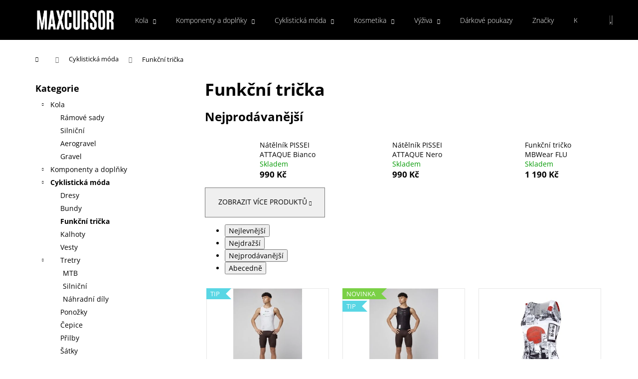

--- FILE ---
content_type: text/html; charset=utf-8
request_url: https://eshop.maxcursor.cz/funkcni-tricka/
body_size: 22611
content:
<!doctype html><html lang="cs" dir="ltr" class="header-background-dark external-fonts-loaded"><head><meta charset="utf-8" /><meta name="viewport" content="width=device-width,initial-scale=1" /><title>Funkční trička - MAX CURSOR</title><link rel="preconnect" href="https://cdn.myshoptet.com" /><link rel="dns-prefetch" href="https://cdn.myshoptet.com" /><link rel="preload" href="https://cdn.myshoptet.com/prj/dist/master/cms/libs/jquery/jquery-1.11.3.min.js" as="script" /><link href="https://cdn.myshoptet.com/prj/dist/master/cms/templates/frontend_templates/shared/css/font-face/open-sans.css" rel="stylesheet"><link href="https://cdn.myshoptet.com/prj/dist/master/shop/dist/font-shoptet-12.css.d637f40c301981789c16.css" rel="stylesheet"><script>
dataLayer = [];
dataLayer.push({'shoptet' : {
    "pageId": 807,
    "pageType": "category",
    "currency": "CZK",
    "currencyInfo": {
        "decimalSeparator": ",",
        "exchangeRate": 1,
        "priceDecimalPlaces": 2,
        "symbol": "K\u010d",
        "symbolLeft": 0,
        "thousandSeparator": " "
    },
    "language": "cs",
    "projectId": 403309,
    "category": {
        "guid": "9f17b315-3f7b-11eb-aaaf-b8ca3a6063f8",
        "path": "Cyklistick\u00e1 m\u00f3da | Funk\u010dn\u00ed tri\u010dka",
        "parentCategoryGuid": "0abd1d26-3f7b-11eb-aaaf-b8ca3a6063f8"
    },
    "cartInfo": {
        "id": null,
        "freeShipping": false,
        "freeShippingFrom": null,
        "leftToFreeGift": {
            "formattedPrice": "0 K\u010d",
            "priceLeft": 0
        },
        "freeGift": false,
        "leftToFreeShipping": {
            "priceLeft": null,
            "dependOnRegion": null,
            "formattedPrice": null
        },
        "discountCoupon": [],
        "getNoBillingShippingPrice": {
            "withoutVat": 0,
            "vat": 0,
            "withVat": 0
        },
        "cartItems": [],
        "taxMode": "ORDINARY"
    },
    "cart": [],
    "customer": {
        "priceRatio": 1,
        "priceListId": 1,
        "groupId": null,
        "registered": false,
        "mainAccount": false
    }
}});
</script>
<meta property="og:type" content="website"><meta property="og:site_name" content="eshop.maxcursor.cz"><meta property="og:url" content="https://eshop.maxcursor.cz/funkcni-tricka/"><meta property="og:title" content="Funkční trička - MAX CURSOR"><meta name="author" content="MAX CURSOR"><meta name="web_author" content="Shoptet.cz"><meta name="dcterms.rightsHolder" content="eshop.maxcursor.cz"><meta name="robots" content="index,follow"><meta property="og:image" content="https://eshop.maxcursor.cz/user/categories/orig/funkcni_trika.jpg"><meta property="og:description" content="Funkční trička, MAX CURSOR"><meta name="description" content="Funkční trička, MAX CURSOR"><style>:root {--color-primary: #000000;--color-primary-h: 0;--color-primary-s: 0%;--color-primary-l: 0%;--color-primary-hover: #343434;--color-primary-hover-h: 0;--color-primary-hover-s: 0%;--color-primary-hover-l: 20%;--color-secondary: #000000;--color-secondary-h: 0;--color-secondary-s: 0%;--color-secondary-l: 0%;--color-secondary-hover: #343434;--color-secondary-hover-h: 0;--color-secondary-hover-s: 0%;--color-secondary-hover-l: 20%;--color-tertiary: #E2E2E2;--color-tertiary-h: 0;--color-tertiary-s: 0%;--color-tertiary-l: 89%;--color-tertiary-hover: #E2E2E2;--color-tertiary-hover-h: 0;--color-tertiary-hover-s: 0%;--color-tertiary-hover-l: 89%;--color-header-background: #000000;--template-font: "Open Sans";--template-headings-font: "Open Sans";--header-background-url: url("[data-uri]");--cookies-notice-background: #1A1937;--cookies-notice-color: #F8FAFB;--cookies-notice-button-hover: #f5f5f5;--cookies-notice-link-hover: #27263f;--templates-update-management-preview-mode-content: "Náhled aktualizací šablony je aktivní pro váš prohlížeč."}</style>
    
    <link href="https://cdn.myshoptet.com/prj/dist/master/shop/dist/main-12.less.a712b24f4ee06168baf8.css" rel="stylesheet" />
        
<link rel="next" href="/funkcni-tricka/strana-2/" />    <script>var shoptet = shoptet || {};</script>
    <script src="https://cdn.myshoptet.com/prj/dist/master/shop/dist/main-3g-header.js.05f199e7fd2450312de2.js"></script>
<!-- User include --><!-- project html code header -->
<style>
  .navigation-in ul li a b {
    font-weight: 100;
    font-size: 14px;
}
  .breadcrumbs {
    margin-top: 20px;
  }
  footer {
    background-color: #000000 !important;
    color: #ffffff !important;
  }
  .footer-newsletter h4 {
    color: #ffffff !important;
  }
  #footer a {
    color: #ffffff !important;
  }
  #footer h4 {
    color: white;
  }
.availability-amount {
display: none;
}
.top-products-wrapper {
display: none;
}
.homepage-texts-wrapper {
text-align: center;
}
</style>
<meta name="facebook-domain-verification" content="u442lr7g7vo4y5raqdmbj6anfhdom7" />
<!-- /User include --><link rel="shortcut icon" href="/favicon.ico" type="image/x-icon" /><link rel="canonical" href="https://eshop.maxcursor.cz/funkcni-tricka/" />    <!-- Global site tag (gtag.js) - Google Analytics -->
    <script async src="https://www.googletagmanager.com/gtag/js?id=G-7JEJ71LZPZ"></script>
    <script>
        
        window.dataLayer = window.dataLayer || [];
        function gtag(){dataLayer.push(arguments);}
        

        
        gtag('js', new Date());

        
                gtag('config', 'G-7JEJ71LZPZ', {"groups":"GA4","send_page_view":false,"content_group":"category","currency":"CZK","page_language":"cs"});
        
        
        
        
        
        
                    gtag('event', 'page_view', {"send_to":"GA4","page_language":"cs","content_group":"category","currency":"CZK"});
        
        
        
        
        
        
        
        
        
        
        
        
        
        document.addEventListener('DOMContentLoaded', function() {
            if (typeof shoptet.tracking !== 'undefined') {
                for (var id in shoptet.tracking.bannersList) {
                    gtag('event', 'view_promotion', {
                        "send_to": "UA",
                        "promotions": [
                            {
                                "id": shoptet.tracking.bannersList[id].id,
                                "name": shoptet.tracking.bannersList[id].name,
                                "position": shoptet.tracking.bannersList[id].position
                            }
                        ]
                    });
                }
            }

            shoptet.consent.onAccept(function(agreements) {
                if (agreements.length !== 0) {
                    console.debug('gtag consent accept');
                    var gtagConsentPayload =  {
                        'ad_storage': agreements.includes(shoptet.config.cookiesConsentOptPersonalisation)
                            ? 'granted' : 'denied',
                        'analytics_storage': agreements.includes(shoptet.config.cookiesConsentOptAnalytics)
                            ? 'granted' : 'denied',
                                                                                                'ad_user_data': agreements.includes(shoptet.config.cookiesConsentOptPersonalisation)
                            ? 'granted' : 'denied',
                        'ad_personalization': agreements.includes(shoptet.config.cookiesConsentOptPersonalisation)
                            ? 'granted' : 'denied',
                        };
                    console.debug('update consent data', gtagConsentPayload);
                    gtag('consent', 'update', gtagConsentPayload);
                    dataLayer.push(
                        { 'event': 'update_consent' }
                    );
                }
            });
        });
    </script>
</head><body class="desktop id-807 in-funkcni-tricka template-12 type-category multiple-columns-body columns-3 ums_forms_redesign--off ums_a11y_category_page--on ums_discussion_rating_forms--off ums_flags_display_unification--on ums_a11y_login--on mobile-header-version-0"><noscript>
    <style>
        #header {
            padding-top: 0;
            position: relative !important;
            top: 0;
        }
        .header-navigation {
            position: relative !important;
        }
        .overall-wrapper {
            margin: 0 !important;
        }
        body:not(.ready) {
            visibility: visible !important;
        }
    </style>
    <div class="no-javascript">
        <div class="no-javascript__title">Musíte změnit nastavení vašeho prohlížeče</div>
        <div class="no-javascript__text">Podívejte se na: <a href="https://www.google.com/support/bin/answer.py?answer=23852">Jak povolit JavaScript ve vašem prohlížeči</a>.</div>
        <div class="no-javascript__text">Pokud používáte software na blokování reklam, může být nutné povolit JavaScript z této stránky.</div>
        <div class="no-javascript__text">Děkujeme.</div>
    </div>
</noscript>

        <div id="fb-root"></div>
        <script>
            window.fbAsyncInit = function() {
                FB.init({
//                    appId            : 'your-app-id',
                    autoLogAppEvents : true,
                    xfbml            : true,
                    version          : 'v19.0'
                });
            };
        </script>
        <script async defer crossorigin="anonymous" src="https://connect.facebook.net/cs_CZ/sdk.js"></script><a href="#content" class="skip-link sr-only">Přejít na obsah</a><div class="overall-wrapper">
    <div class="user-action">
                        <dialog id="login" class="dialog dialog--modal dialog--fullscreen js-dialog--modal" aria-labelledby="loginHeading">
        <div class="dialog__close dialog__close--arrow">
                        <button type="button" class="btn toggle-window-arr" data-dialog-close data-testid="backToShop">Zpět <span>do obchodu</span></button>
            </div>
        <div class="dialog__wrapper">
            <div class="dialog__content dialog__content--form">
                <div class="dialog__header">
                    <h2 id="loginHeading" class="dialog__heading dialog__heading--login">Přihlášení k vašemu účtu</h2>
                </div>
                <div id="customerLogin" class="dialog__body">
                    <form action="/action/Customer/Login/" method="post" id="formLoginIncluded" class="csrf-enabled formLogin" data-testid="formLogin"><input type="hidden" name="referer" value="" /><div class="form-group"><div class="input-wrapper email js-validated-element-wrapper no-label"><input type="email" name="email" class="form-control" autofocus placeholder="E-mailová adresa (např. jan@novak.cz)" data-testid="inputEmail" autocomplete="email" required /></div></div><div class="form-group"><div class="input-wrapper password js-validated-element-wrapper no-label"><input type="password" name="password" class="form-control" placeholder="Heslo" data-testid="inputPassword" autocomplete="current-password" required /><span class="no-display">Nemůžete vyplnit toto pole</span><input type="text" name="surname" value="" class="no-display" /></div></div><div class="form-group"><div class="login-wrapper"><button type="submit" class="btn btn-secondary btn-text btn-login" data-testid="buttonSubmit">Přihlásit se</button><div class="password-helper"><a href="/registrace/" data-testid="signup" rel="nofollow">Nová registrace</a><a href="/klient/zapomenute-heslo/" rel="nofollow">Zapomenuté heslo</a></div></div></div></form>
                </div>
            </div>
        </div>
    </dialog>
            </div>
<header id="header"><div class="container navigation-wrapper"><div class="site-name"><a href="/" data-testid="linkWebsiteLogo"><img src="https://cdn.myshoptet.com/usr/eshop.maxcursor.cz/user/logos/logo_maxcursor_white.png" alt="MAX CURSOR" fetchpriority="low" /></a></div><nav id="navigation" aria-label="Hlavní menu" data-collapsible="true"><div class="navigation-in menu"><ul class="menu-level-1" role="menubar" data-testid="headerMenuItems"><li class="menu-item-1074 ext" role="none"><a href="/kola/" data-testid="headerMenuItem" role="menuitem" aria-haspopup="true" aria-expanded="false"><b>Kola</b><span class="submenu-arrow"></span></a><ul class="menu-level-2" aria-label="Kola" tabindex="-1" role="menu"><li class="menu-item-1092" role="none"><a href="/ramovesady-2/" data-image="https://cdn.myshoptet.com/usr/eshop.maxcursor.cz/user/categories/thumb/6b225619e1a74f2b60ebc6dbd9360587be6c675e-1280x800.jpg" data-testid="headerMenuItem" role="menuitem"><span>Rámové sady</span></a>
                        </li><li class="menu-item-1097" role="none"><a href="/silnicni/" data-image="https://cdn.myshoptet.com/usr/eshop.maxcursor.cz/user/categories/thumb/flu_10.jpg" data-testid="headerMenuItem" role="menuitem"><span>Silniční</span></a>
                        </li><li class="menu-item-1116" role="none"><a href="/aerogravel/" data-image="https://cdn.myshoptet.com/usr/eshop.maxcursor.cz/user/categories/thumb/flu_01.jpg" data-testid="headerMenuItem" role="menuitem"><span>Aerogravel</span></a>
                        </li><li class="menu-item-1100" role="none"><a href="/gravel/" data-image="https://cdn.myshoptet.com/usr/eshop.maxcursor.cz/user/categories/thumb/flu_08.jpg" data-testid="headerMenuItem" role="menuitem"><span>Gravel</span></a>
                        </li></ul></li>
<li class="menu-item-699 ext" role="none"><a href="/komponenty-a-doplnky/" data-testid="headerMenuItem" role="menuitem" aria-haspopup="true" aria-expanded="false"><b>Komponenty a doplňky</b><span class="submenu-arrow"></span></a><ul class="menu-level-2" aria-label="Komponenty a doplňky" tabindex="-1" role="menu"><li class="menu-item-729" role="none"><a href="/vyplety/" data-image="https://cdn.myshoptet.com/usr/eshop.maxcursor.cz/user/categories/thumb/vyplety.jpeg" data-testid="headerMenuItem" role="menuitem"><span>Výplety</span></a>
                        </li><li class="menu-item-732" role="none"><a href="/sedla/" data-image="https://cdn.myshoptet.com/usr/eshop.maxcursor.cz/user/categories/thumb/sedla.jpeg" data-testid="headerMenuItem" role="menuitem"><span>Sedla</span></a>
                        </li><li class="menu-item-735" role="none"><a href="/sedlovky/" data-image="https://cdn.myshoptet.com/usr/eshop.maxcursor.cz/user/categories/thumb/sedlovky.jpeg" data-testid="headerMenuItem" role="menuitem"><span>Sedlovky</span></a>
                        </li><li class="menu-item-741" role="none"><a href="/riditka/" data-image="https://cdn.myshoptet.com/usr/eshop.maxcursor.cz/user/categories/thumb/riditka.jpeg" data-testid="headerMenuItem" role="menuitem"><span>Řidítka</span></a>
                        </li><li class="menu-item-738" role="none"><a href="/predstavce/" data-image="https://cdn.myshoptet.com/usr/eshop.maxcursor.cz/user/categories/thumb/predstavce.jpeg" data-testid="headerMenuItem" role="menuitem"><span>Představce</span></a>
                        </li><li class="menu-item-750" role="none"><a href="/doplnky/" data-image="https://cdn.myshoptet.com/usr/eshop.maxcursor.cz/user/categories/thumb/doplnky_omotavka.jpeg" data-testid="headerMenuItem" role="menuitem"><span>Doplňky</span></a>
                        </li><li class="menu-item-1215" role="none"><a href="/mazaniacisteni/" data-image="https://cdn.myshoptet.com/usr/eshop.maxcursor.cz/user/categories/thumb/lc0007_stan_s_biobased_bike_wash_1l_-_front_e9abb85f-51d1-4b6f-b18e-95055c0c8afd.jpeg" data-testid="headerMenuItem" role="menuitem"><span>Mazání a čištění</span></a>
                        </li></ul></li>
<li class="menu-item-702 ext" role="none"><a href="/cyklisticka-moda/" data-testid="headerMenuItem" role="menuitem" aria-haspopup="true" aria-expanded="false"><b>Cyklistická móda</b><span class="submenu-arrow"></span></a><ul class="menu-level-2" aria-label="Cyklistická móda" tabindex="-1" role="menu"><li class="menu-item-801" role="none"><a href="/dresy/" data-image="https://cdn.myshoptet.com/usr/eshop.maxcursor.cz/user/categories/thumb/dresy.png" data-testid="headerMenuItem" role="menuitem"><span>Dresy</span></a>
                        </li><li class="menu-item-804" role="none"><a href="/bundy/" data-image="https://cdn.myshoptet.com/usr/eshop.maxcursor.cz/user/categories/thumb/bunda.png" data-testid="headerMenuItem" role="menuitem"><span>Bundy</span></a>
                        </li><li class="menu-item-807 active" role="none"><a href="/funkcni-tricka/" data-image="https://cdn.myshoptet.com/usr/eshop.maxcursor.cz/user/categories/thumb/funkcni_trika.jpg" data-testid="headerMenuItem" role="menuitem"><span>Funkční trička</span></a>
                        </li><li class="menu-item-813" role="none"><a href="/kalhoty/" data-image="https://cdn.myshoptet.com/usr/eshop.maxcursor.cz/user/categories/thumb/kalhoty.png" data-testid="headerMenuItem" role="menuitem"><span>Kalhoty</span></a>
                        </li><li class="menu-item-810" role="none"><a href="/vesty/" data-image="https://cdn.myshoptet.com/usr/eshop.maxcursor.cz/user/categories/thumb/vesty.png" data-testid="headerMenuItem" role="menuitem"><span>Vesty</span></a>
                        </li><li class="menu-item-816" role="none"><a href="/tretry/" data-image="https://cdn.myshoptet.com/usr/eshop.maxcursor.cz/user/categories/thumb/tretry.jpeg" data-testid="headerMenuItem" role="menuitem"><span>Tretry</span></a>
                        </li><li class="menu-item-819" role="none"><a href="/ponozky/" data-image="https://cdn.myshoptet.com/usr/eshop.maxcursor.cz/user/categories/thumb/ponozky_.jpg" data-testid="headerMenuItem" role="menuitem"><span>Ponožky</span></a>
                        </li><li class="menu-item-822" role="none"><a href="/cepice/" data-image="https://cdn.myshoptet.com/usr/eshop.maxcursor.cz/user/categories/thumb/cepice.png" data-testid="headerMenuItem" role="menuitem"><span>Čepice</span></a>
                        </li><li class="menu-item-825" role="none"><a href="/prilby/" data-image="https://cdn.myshoptet.com/usr/eshop.maxcursor.cz/user/categories/thumb/prilby.png" data-testid="headerMenuItem" role="menuitem"><span>Přilby</span></a>
                        </li><li class="menu-item-828" role="none"><a href="/satky/" data-image="https://cdn.myshoptet.com/usr/eshop.maxcursor.cz/user/categories/thumb/satky.jpg" data-testid="headerMenuItem" role="menuitem"><span>Šátky</span></a>
                        </li><li class="menu-item-831" role="none"><a href="/rukavice/" data-image="https://cdn.myshoptet.com/usr/eshop.maxcursor.cz/user/categories/thumb/rukavice.png" data-testid="headerMenuItem" role="menuitem"><span>Rukavice</span></a>
                        </li><li class="menu-item-834" role="none"><a href="/navleky/" data-image="https://cdn.myshoptet.com/usr/eshop.maxcursor.cz/user/categories/thumb/navleky.png" data-testid="headerMenuItem" role="menuitem"><span>Návleky</span></a>
                        </li><li class="menu-item-837" role="none"><a href="/sportovni-podprsenky/" data-image="https://cdn.myshoptet.com/usr/eshop.maxcursor.cz/user/categories/thumb/sportovni_podprsenky_kopie.jpg" data-testid="headerMenuItem" role="menuitem"><span>Sportovní podprsenky</span></a>
                        </li><li class="menu-item-1006" role="none"><a href="/bryle/" data-image="https://cdn.myshoptet.com/usr/eshop.maxcursor.cz/user/categories/thumb/bryle.png" data-testid="headerMenuItem" role="menuitem"><span>Brýle</span></a>
                        </li><li class="menu-item-1009" role="none"><a href="/celenky/" data-image="https://cdn.myshoptet.com/usr/eshop.maxcursor.cz/user/categories/thumb/celenky.jpg" data-testid="headerMenuItem" role="menuitem"><span>Čelenky</span></a>
                        </li><li class="menu-item-1018" role="none"><a href="/doplnky-3/" data-image="https://cdn.myshoptet.com/usr/eshop.maxcursor.cz/user/categories/thumb/doplnky_batohy.png" data-testid="headerMenuItem" role="menuitem"><span>Doplňky</span></a>
                        </li><li class="menu-item-1086" role="none"><a href="/merch/" data-image="https://cdn.myshoptet.com/usr/eshop.maxcursor.cz/user/categories/thumb/ciao-cinelli-t-shirt-_(1).jpg" data-testid="headerMenuItem" role="menuitem"><span>Merch</span></a>
                        </li></ul></li>
<li class="menu-item-705 ext" role="none"><a href="/kosmetika/" data-testid="headerMenuItem" role="menuitem" aria-haspopup="true" aria-expanded="false"><b>Kosmetika</b><span class="submenu-arrow"></span></a><ul class="menu-level-2" aria-label="Kosmetika" tabindex="-1" role="menu"><li class="menu-item-840" role="none"><a href="/hrejive-a-chladici-kremy/" data-image="https://cdn.myshoptet.com/usr/eshop.maxcursor.cz/user/categories/thumb/qm3.png" data-testid="headerMenuItem" role="menuitem"><span>Hřejivé a chladící krémy</span></a>
                        </li><li class="menu-item-843" role="none"><a href="/ochranne-kremy/" data-image="https://cdn.myshoptet.com/usr/eshop.maxcursor.cz/user/categories/thumb/qm4_.png" data-testid="headerMenuItem" role="menuitem"><span>Ochranné krémy</span></a>
                        </li><li class="menu-item-846" role="none"><a href="/masazni/" data-image="https://cdn.myshoptet.com/usr/eshop.maxcursor.cz/user/categories/thumb/qm8.png" data-testid="headerMenuItem" role="menuitem"><span>Masážní</span></a>
                        </li><li class="menu-item-849" role="none"><a href="/regeneracni/" data-image="https://cdn.myshoptet.com/usr/eshop.maxcursor.cz/user/categories/thumb/qm14.png" data-testid="headerMenuItem" role="menuitem"><span>Regenerační</span></a>
                        </li></ul></li>
<li class="menu-item-708 ext" role="none"><a href="/vyziva/" data-testid="headerMenuItem" role="menuitem" aria-haspopup="true" aria-expanded="false"><b>Výživa</b><span class="submenu-arrow"></span></a><ul class="menu-level-2" aria-label="Výživa" tabindex="-1" role="menu"><li class="menu-item-852" role="none"><a href="/regenerace/" data-image="https://cdn.myshoptet.com/usr/eshop.maxcursor.cz/user/categories/thumb/regenerace.png" data-testid="headerMenuItem" role="menuitem"><span>Regenerace</span></a>
                        </li><li class="menu-item-858" role="none"><a href="/pitny-rezim/" data-image="https://cdn.myshoptet.com/usr/eshop.maxcursor.cz/user/categories/thumb/pitny_rezim.png" data-testid="headerMenuItem" role="menuitem"><span>Pitný režim</span></a>
                        </li><li class="menu-item-995" role="none"><a href="/gely/" data-image="https://cdn.myshoptet.com/usr/eshop.maxcursor.cz/user/categories/thumb/gely.jpg" data-testid="headerMenuItem" role="menuitem"><span>Gely a tyčinky</span></a>
                        </li><li class="menu-item-998" role="none"><a href="/doplnky-2/" data-image="https://cdn.myshoptet.com/usr/eshop.maxcursor.cz/user/categories/thumb/doplnky.png" data-testid="headerMenuItem" role="menuitem"><span>Doplňky</span></a>
                        </li><li class="menu-item-1103" role="none"><a href="/vitaminyamineraly/" data-image="https://cdn.myshoptet.com/usr/eshop.maxcursor.cz/user/categories/thumb/eu-tmpr200p.jpeg" data-testid="headerMenuItem" role="menuitem"><span>Vitamíny a minerály</span></a>
                        </li></ul></li>
<li class="menu-item-1080" role="none"><a href="/darkovepoukazy/" data-testid="headerMenuItem" role="menuitem" aria-expanded="false"><b>Dárkové poukazy</b></a></li>
<li class="menu-item-external-30" role="none"><a href="https://eshop.maxcursor.cz/znacka/" data-testid="headerMenuItem" role="menuitem" aria-expanded="false"><b>Značky</b></a></li>
<li class="menu-item-29" role="none"><a href="/kontakty/" data-testid="headerMenuItem" role="menuitem" aria-expanded="false"><b>Kontakty</b></a></li>
<li class="menu-item-external-33" role="none"><a href="https://www.maxcursor.cz/" data-testid="headerMenuItem" role="menuitem" aria-expanded="false"><b>Zakázková výroba</b></a></li>
</ul></div><span class="navigation-close"></span></nav><div class="menu-helper" data-testid="hamburgerMenu"><span>Více</span></div>

    <div class="navigation-buttons">
                <a href="#" class="toggle-window" data-target="search" data-testid="linkSearchIcon"><span class="sr-only">Hledat</span></a>
                    
        <button class="top-nav-button top-nav-button-login" type="button" data-dialog-id="login" aria-haspopup="dialog" aria-controls="login" data-testid="signin">
            <span class="sr-only">Přihlášení</span>
        </button>
                    <a href="/kosik/" class="toggle-window cart-count" data-target="cart" data-testid="headerCart" rel="nofollow" aria-haspopup="dialog" aria-expanded="false" aria-controls="cart-widget"><span class="sr-only">Nákupní košík</span></a>
        <a href="#" class="toggle-window" data-target="navigation" data-testid="hamburgerMenu"><span class="sr-only">Menu</span></a>
    </div>

</div></header><!-- / header -->


<div id="content-wrapper" class="container content-wrapper">
    
                                <div class="breadcrumbs navigation-home-icon-wrapper" itemscope itemtype="https://schema.org/BreadcrumbList">
                                                                            <span id="navigation-first" data-basetitle="MAX CURSOR" itemprop="itemListElement" itemscope itemtype="https://schema.org/ListItem">
                <a href="/" itemprop="item" class="navigation-home-icon"><span class="sr-only" itemprop="name">Domů</span></a>
                <span class="navigation-bullet">/</span>
                <meta itemprop="position" content="1" />
            </span>
                                <span id="navigation-1" itemprop="itemListElement" itemscope itemtype="https://schema.org/ListItem">
                <a href="/cyklisticka-moda/" itemprop="item" data-testid="breadcrumbsSecondLevel"><span itemprop="name">Cyklistická móda</span></a>
                <span class="navigation-bullet">/</span>
                <meta itemprop="position" content="2" />
            </span>
                                            <span id="navigation-2" itemprop="itemListElement" itemscope itemtype="https://schema.org/ListItem" data-testid="breadcrumbsLastLevel">
                <meta itemprop="item" content="https://eshop.maxcursor.cz/funkcni-tricka/" />
                <meta itemprop="position" content="3" />
                <span itemprop="name" data-title="Funkční trička">Funkční trička</span>
            </span>
            </div>
            
    <div class="content-wrapper-in">
                                                <aside class="sidebar sidebar-left"  data-testid="sidebarMenu">
                                                                                                <div class="sidebar-inner">
                                                                                                        <div class="box box-bg-variant box-categories">    <div class="skip-link__wrapper">
        <span id="categories-start" class="skip-link__target js-skip-link__target sr-only" tabindex="-1">&nbsp;</span>
        <a href="#categories-end" class="skip-link skip-link--start sr-only js-skip-link--start">Přeskočit kategorie</a>
    </div>

<h4>Kategorie</h4>


<div id="categories"><div class="categories cat-01 expandable expanded" id="cat-1074"><div class="topic"><a href="/kola/">Kola<span class="cat-trigger">&nbsp;</span></a></div>

                    <ul class=" expanded">
                                        <li >
                <a href="/ramovesady-2/">
                    Rámové sady
                                    </a>
                                                                </li>
                                <li >
                <a href="/silnicni/">
                    Silniční
                                    </a>
                                                                </li>
                                <li >
                <a href="/aerogravel/">
                    Aerogravel
                                    </a>
                                                                </li>
                                <li >
                <a href="/gravel/">
                    Gravel
                                    </a>
                                                                </li>
                </ul>
    </div><div class="categories cat-02 expandable external" id="cat-699"><div class="topic"><a href="/komponenty-a-doplnky/">Komponenty a doplňky<span class="cat-trigger">&nbsp;</span></a></div>

    </div><div class="categories cat-01 expandable active expanded" id="cat-702"><div class="topic child-active"><a href="/cyklisticka-moda/">Cyklistická móda<span class="cat-trigger">&nbsp;</span></a></div>

                    <ul class=" active expanded">
                                        <li >
                <a href="/dresy/">
                    Dresy
                                    </a>
                                                                </li>
                                <li >
                <a href="/bundy/">
                    Bundy
                                    </a>
                                                                </li>
                                <li class="
                active                                                 ">
                <a href="/funkcni-tricka/">
                    Funkční trička
                                    </a>
                                                                </li>
                                <li >
                <a href="/kalhoty/">
                    Kalhoty
                                    </a>
                                                                </li>
                                <li >
                <a href="/vesty/">
                    Vesty
                                    </a>
                                                                </li>
                                <li class="
                                 expandable                 expanded                ">
                <a href="/tretry/">
                    Tretry
                    <span class="cat-trigger">&nbsp;</span>                </a>
                                                            

                    <ul class=" expanded">
                                        <li >
                <a href="/mtb-3/">
                    MTB
                                    </a>
                                                                </li>
                                <li >
                <a href="/silnicni-3/">
                    Silniční
                                    </a>
                                                                </li>
                                <li >
                <a href="/nahradni-dily-2/">
                    Náhradní díly
                                    </a>
                                                                </li>
                </ul>
    
                                                </li>
                                <li >
                <a href="/ponozky/">
                    Ponožky
                                    </a>
                                                                </li>
                                <li >
                <a href="/cepice/">
                    Čepice
                                    </a>
                                                                </li>
                                <li >
                <a href="/prilby/">
                    Přilby
                                    </a>
                                                                </li>
                                <li >
                <a href="/satky/">
                    Šátky
                                    </a>
                                                                </li>
                                <li >
                <a href="/rukavice/">
                    Rukavice
                                    </a>
                                                                </li>
                                <li >
                <a href="/navleky/">
                    Návleky
                                    </a>
                                                                </li>
                                <li >
                <a href="/sportovni-podprsenky/">
                    Sportovní podprsenky
                                    </a>
                                                                </li>
                                <li >
                <a href="/bryle/">
                    Brýle
                                    </a>
                                                                </li>
                                <li >
                <a href="/celenky/">
                    Čelenky
                                    </a>
                                                                </li>
                                <li >
                <a href="/doplnky-3/">
                    Doplňky
                                    </a>
                                                                </li>
                                <li >
                <a href="/merch/">
                    Merch
                                    </a>
                                                                </li>
                </ul>
    </div><div class="categories cat-02 expandable external" id="cat-705"><div class="topic"><a href="/kosmetika/">Kosmetika<span class="cat-trigger">&nbsp;</span></a></div>

    </div><div class="categories cat-01 expandable external" id="cat-708"><div class="topic"><a href="/vyziva/">Výživa<span class="cat-trigger">&nbsp;</span></a></div>

    </div><div class="categories cat-02 expanded" id="cat-1080"><div class="topic"><a href="/darkovepoukazy/">Dárkové poukazy<span class="cat-trigger">&nbsp;</span></a></div></div>        </div>

    <div class="skip-link__wrapper">
        <a href="#categories-start" class="skip-link skip-link--end sr-only js-skip-link--end" tabindex="-1" hidden>Přeskočit kategorie</a>
        <span id="categories-end" class="skip-link__target js-skip-link__target sr-only" tabindex="-1">&nbsp;</span>
    </div>
</div>
                                                                                                            <div class="box box-bg-default box-sm box-filters"><div id="filters-default-position" data-filters-default-position="left"></div><div class="filters-wrapper"><div class="filters-unveil-button-wrapper" data-testid='buttonOpenFilter'><a href="#" class="btn btn-default unveil-button" data-unveil="filters" data-text="Zavřít filtr">Otevřít filtr </a></div><div id="filters" class="filters"><div class="slider-wrapper"><h4><span>Cena</span></h4><div class="slider-header"><span class="from"><span id="min">990</span> Kč</span><span class="to"><span id="max">1490</span> Kč</span></div><div class="slider-content"><div id="slider" class="param-price-filter"></div></div><span id="currencyExchangeRate" class="no-display">1</span><span id="categoryMinValue" class="no-display">990</span><span id="categoryMaxValue" class="no-display">1490</span></div><form action="/action/ProductsListing/setPriceFilter/" method="post" id="price-filter-form"><fieldset id="price-filter"><input type="hidden" value="990" name="priceMin" id="price-value-min" /><input type="hidden" value="1490" name="priceMax" id="price-value-max" /><input type="hidden" name="referer" value="/funkcni-tricka/" /></fieldset></form><div class="filter-sections"><div class="filter-section filter-section-boolean"><div class="param-filter-top"><form action="/action/ProductsListing/setStockFilter/" method="post"><fieldset><div><input type="checkbox" value="1" name="stock" id="stock" data-url="https://eshop.maxcursor.cz/funkcni-tricka/?stock=1" data-filter-id="1" data-filter-code="stock"  autocomplete="off" /><label for="stock" class="filter-label">Na skladě <span class="filter-count">9</span></label></div><input type="hidden" name="referer" value="/funkcni-tricka/" /></fieldset></form></div></div><div class="filter-section filter-section-button"><a href="#" class="chevron-after chevron-down-after toggle-filters" data-unveil="category-filter-hover">Rozbalit filtr</a></div><div id="category-filter-hover"><div id="manufacturer-filter" class="filter-section filter-section-manufacturer"><h4><span>Značky</span></h4><form action="/action/productsListing/setManufacturerFilter/" method="post"><fieldset><div><input data-url="https://eshop.maxcursor.cz/funkcni-tricka:mbwear/" data-filter-id="mbwear" data-filter-code="manufacturerId" type="checkbox" name="manufacturerId[]" id="manufacturerId[]mbwear" value="mbwear" autocomplete="off" /><label for="manufacturerId[]mbwear" class="filter-label">MBWear&nbsp;<span class="filter-count">12</span></label></div><div><input data-url="https://eshop.maxcursor.cz/funkcni-tricka:pissei/" data-filter-id="pissei" data-filter-code="manufacturerId" type="checkbox" name="manufacturerId[]" id="manufacturerId[]pissei" value="pissei" autocomplete="off" /><label for="manufacturerId[]pissei" class="filter-label">Pissei&nbsp;<span class="filter-count">2</span></label></div><input type="hidden" name="referer" value="/funkcni-tricka/" /></fieldset></form></div><div class="filter-section filter-section-parametric filter-section-parametric-id-37"><h4><span>Určení</span></h4><form method="post"><fieldset><div class="advanced-filters-wrapper"></div><div><input data-url="https://eshop.maxcursor.cz/funkcni-tricka/?pv37=280" data-filter-id="37" data-filter-code="pv" type="checkbox" name="pv[]" id="pv[]280" value="Dámské"  autocomplete="off" /><label for="pv[]280" class="filter-label ">Dámské <span class="filter-count">7</span></label></div><div><input data-url="https://eshop.maxcursor.cz/funkcni-tricka/?pv37=283" data-filter-id="37" data-filter-code="pv" type="checkbox" name="pv[]" id="pv[]283" value="Pánské"  autocomplete="off" /><label for="pv[]283" class="filter-label ">Pánské <span class="filter-count">2</span></label></div><input type="hidden" name="referer" value="/funkcni-tricka/" /></fieldset></form></div><div class="filter-section filter-section-count"><div class="filter-total-count">        Položek k zobrazení: <strong>14</strong>
    </div>
</div>

</div></div></div></div></div>
                                                                                                            <div class="box box-bg-variant box-sm box-topProducts">        <div class="top-products-wrapper js-top10" >
        <h4><span>Top 10 produktů</span></h4>
        <ol class="top-products">
                            <li class="display-image">
                                            <a href="/prilba-met-trenta-mips-absolute-white-limited-edition/" class="top-products-image">
                            <img src="data:image/svg+xml,%3Csvg%20width%3D%22100%22%20height%3D%22100%22%20xmlns%3D%22http%3A%2F%2Fwww.w3.org%2F2000%2Fsvg%22%3E%3C%2Fsvg%3E" alt="Obrázek" width="100" height="100"  data-src="https://cdn.myshoptet.com/usr/eshop.maxcursor.cz/user/shop/related/22428_obrazek.jpg?6943fcf3" fetchpriority="low" />
                        </a>
                                        <a href="/prilba-met-trenta-mips-absolute-white-limited-edition/" class="top-products-content">
                        <span class="top-products-name">  Přilba MET TRENTA MIPS Absolute White Limited Edition</span>
                        
                                                        <strong>
                                6 590 Kč
                                    

                            </strong>
                                                    
                    </a>
                </li>
                            <li class="display-image">
                                            <a href="/prilba-met-manta-mips-absolute-white-limited-edition/" class="top-products-image">
                            <img src="data:image/svg+xml,%3Csvg%20width%3D%22100%22%20height%3D%22100%22%20xmlns%3D%22http%3A%2F%2Fwww.w3.org%2F2000%2Fsvg%22%3E%3C%2Fsvg%3E" alt="Obrázek" width="100" height="100"  data-src="https://cdn.myshoptet.com/usr/eshop.maxcursor.cz/user/shop/related/22425_obrazek.jpg?6943fcf3" fetchpriority="low" />
                        </a>
                                        <a href="/prilba-met-manta-mips-absolute-white-limited-edition/" class="top-products-content">
                        <span class="top-products-name">  Přilba MET MANTA MIPS Absolute White Limited Edition</span>
                        
                                                        <strong>
                                6 590 Kč
                                    

                            </strong>
                                                    
                    </a>
                </li>
                            <li class="display-image">
                                            <a href="/pillar-performance-triple-magnesium-powder-lemon-lime-sklo/" class="top-products-image">
                            <img src="data:image/svg+xml,%3Csvg%20width%3D%22100%22%20height%3D%22100%22%20xmlns%3D%22http%3A%2F%2Fwww.w3.org%2F2000%2Fsvg%22%3E%3C%2Fsvg%3E" alt="Obrázek" width="100" height="100"  data-src="https://cdn.myshoptet.com/usr/eshop.maxcursor.cz/user/shop/related/22341_obrazek.jpg?68920726" fetchpriority="low" />
                        </a>
                                        <a href="/pillar-performance-triple-magnesium-powder-lemon-lime-sklo/" class="top-products-content">
                        <span class="top-products-name">  PILLAR Performance Triple Magnesium Powder - Lemon Lime Sklo</span>
                        
                                                        <strong>
                                1 090 Kč
                                    

                            </strong>
                                                    
                    </a>
                </li>
                            <li class="display-image">
                                            <a href="/naradi-stan-s-notubes-dart-repair-tool/" class="top-products-image">
                            <img src="data:image/svg+xml,%3Csvg%20width%3D%22100%22%20height%3D%22100%22%20xmlns%3D%22http%3A%2F%2Fwww.w3.org%2F2000%2Fsvg%22%3E%3C%2Fsvg%3E" alt="Obrázek" width="100" height="100"  data-src="https://cdn.myshoptet.com/usr/eshop.maxcursor.cz/user/shop/related/22308_obrazek.jpg?682340f6" fetchpriority="low" />
                        </a>
                                        <a href="/naradi-stan-s-notubes-dart-repair-tool/" class="top-products-content">
                        <span class="top-products-name">  Nářadí STAN’S NOTUBES DART Repair Tool</span>
                        
                                                        <strong>
                                1 720 Kč
                                    

                            </strong>
                                                    
                    </a>
                </li>
                            <li class="display-image">
                                            <a href="/cistic-stan-s-notubes-biobased-bike-wash-1l/" class="top-products-image">
                            <img src="data:image/svg+xml,%3Csvg%20width%3D%22100%22%20height%3D%22100%22%20xmlns%3D%22http%3A%2F%2Fwww.w3.org%2F2000%2Fsvg%22%3E%3C%2Fsvg%3E" alt="Obrázek" width="100" height="100"  data-src="https://cdn.myshoptet.com/usr/eshop.maxcursor.cz/user/shop/related/22287_obrazek.jpg?681a3d83" fetchpriority="low" />
                        </a>
                                        <a href="/cistic-stan-s-notubes-biobased-bike-wash-1l/" class="top-products-content">
                        <span class="top-products-name">  Čistič STAN’S NOTUBES Biobased Bike Wash 1l</span>
                        
                                                        <strong>
                                340 Kč
                                    

                            </strong>
                                                    
                    </a>
                </li>
                            <li class="display-image">
                                            <a href="/cistic-a-mazivo-stan-s-notubes-biobased-forkboost-120ml/" class="top-products-image">
                            <img src="data:image/svg+xml,%3Csvg%20width%3D%22100%22%20height%3D%22100%22%20xmlns%3D%22http%3A%2F%2Fwww.w3.org%2F2000%2Fsvg%22%3E%3C%2Fsvg%3E" alt="Obrázek" width="100" height="100"  data-src="https://cdn.myshoptet.com/usr/eshop.maxcursor.cz/user/shop/related/22284_obrazek.jpg?681a3d83" fetchpriority="low" />
                        </a>
                                        <a href="/cistic-a-mazivo-stan-s-notubes-biobased-forkboost-120ml/" class="top-products-content">
                        <span class="top-products-name">  Čistič a mazivo STAN’S NOTUBES Biobased Forkboost 120ml</span>
                        
                                                        <strong>
                                290 Kč
                                    

                            </strong>
                                                    
                    </a>
                </li>
                            <li class="display-image">
                                            <a href="/mazivo-stan-s-notubes-biobased-dry-chain-lube-120ml/" class="top-products-image">
                            <img src="data:image/svg+xml,%3Csvg%20width%3D%22100%22%20height%3D%22100%22%20xmlns%3D%22http%3A%2F%2Fwww.w3.org%2F2000%2Fsvg%22%3E%3C%2Fsvg%3E" alt="Obrázek" width="100" height="100"  data-src="https://cdn.myshoptet.com/usr/eshop.maxcursor.cz/user/shop/related/22281_obrazek.jpg?681a3d83" fetchpriority="low" />
                        </a>
                                        <a href="/mazivo-stan-s-notubes-biobased-dry-chain-lube-120ml/" class="top-products-content">
                        <span class="top-products-name">  Mazivo STAN’S NOTUBES Biobased Dry Chain Lube 120ml</span>
                        
                                                        <strong>
                                390 Kč
                                    

                            </strong>
                                                    
                    </a>
                </li>
                            <li class="display-image">
                                            <a href="/mazivo-stan-s-notubes-biobased-wet-chain-lube-120ml/" class="top-products-image">
                            <img src="data:image/svg+xml,%3Csvg%20width%3D%22100%22%20height%3D%22100%22%20xmlns%3D%22http%3A%2F%2Fwww.w3.org%2F2000%2Fsvg%22%3E%3C%2Fsvg%3E" alt="Obrázek" width="100" height="100"  data-src="https://cdn.myshoptet.com/usr/eshop.maxcursor.cz/user/shop/related/22278_obrazek.jpg?681a3d83" fetchpriority="low" />
                        </a>
                                        <a href="/mazivo-stan-s-notubes-biobased-wet-chain-lube-120ml/" class="top-products-content">
                        <span class="top-products-name">  Mazivo STAN’S NOTUBES Biobased Wet Chain Lube 120ml</span>
                        
                                                        <strong>
                                290 Kč
                                    

                            </strong>
                                                    
                    </a>
                </li>
                            <li class="display-image">
                                            <a href="/kalhoty-pissei-primapelle-bianco/" class="top-products-image">
                            <img src="data:image/svg+xml,%3Csvg%20width%3D%22100%22%20height%3D%22100%22%20xmlns%3D%22http%3A%2F%2Fwww.w3.org%2F2000%2Fsvg%22%3E%3C%2Fsvg%3E" alt="Obrázek" width="100" height="100"  data-src="https://cdn.myshoptet.com/usr/eshop.maxcursor.cz/user/shop/related/22248_obrazek.png?680b46b2" fetchpriority="low" />
                        </a>
                                        <a href="/kalhoty-pissei-primapelle-bianco/" class="top-products-content">
                        <span class="top-products-name">  Kalhoty PISSEI PRIMAPELLE Bianco</span>
                        
                                                        <strong>
                                3 750 Kč
                                    

                            </strong>
                                                    
                    </a>
                </li>
                            <li class="display-image">
                                            <a href="/kalhoty-pissei-magistrale-uae/" class="top-products-image">
                            <img src="data:image/svg+xml,%3Csvg%20width%3D%22100%22%20height%3D%22100%22%20xmlns%3D%22http%3A%2F%2Fwww.w3.org%2F2000%2Fsvg%22%3E%3C%2Fsvg%3E" alt="Obrázek" width="100" height="100"  data-src="https://cdn.myshoptet.com/usr/eshop.maxcursor.cz/user/shop/related/22236_obrazek.jpg?6808e1c6" fetchpriority="low" />
                        </a>
                                        <a href="/kalhoty-pissei-magistrale-uae/" class="top-products-content">
                        <span class="top-products-name">  Kalhoty PISSEI MAGISTRALE UAE</span>
                        
                                                        <strong>
                                4 990 Kč
                                    

                            </strong>
                                                    
                    </a>
                </li>
                    </ol>
    </div>
</div>
                                                                    </div>
                                                            </aside>
                            <main id="content" class="content narrow">
                            <div class="category-top">
            <h1 class="category-title" data-testid="titleCategory">Funkční trička</h1>
                            
                                
            <div class="products-top-wrapper" aria-labelledby="productsTopHeading">
    <h2 id="productsTopHeading" class="products-top-header">Nejprodávanější</h2>
    <div id="productsTop" class="products products-inline products-top">
        
                    
                                <div class="product active" aria-hidden="false">
    <div class="p" data-micro="product" data-micro-product-id="22224" data-testid="productItem">
            <a href="/natelnik-pissei-attaque-bianco/" class="image" aria-hidden="true" tabindex="-1">
        <img src="data:image/svg+xml,%3Csvg%20width%3D%22100%22%20height%3D%22100%22%20xmlns%3D%22http%3A%2F%2Fwww.w3.org%2F2000%2Fsvg%22%3E%3C%2Fsvg%3E" alt="Obrázek" data-micro-image="https://cdn.myshoptet.com/usr/eshop.maxcursor.cz/user/shop/big/22224_obrazek.jpg?6808e1c6" width="100" height="100"  data-src="https://cdn.myshoptet.com/usr/eshop.maxcursor.cz/user/shop/related/22224_obrazek.jpg?6808e1c6" fetchpriority="low" />
                    <meta id="ogImageProducts" property="og:image" content="https://cdn.myshoptet.com/usr/eshop.maxcursor.cz/user/shop/big/22224_obrazek.jpg?6808e1c6" />
                <meta itemprop="image" content="https://cdn.myshoptet.com/usr/eshop.maxcursor.cz/user/shop/big/22224_obrazek.jpg?6808e1c6">
        <div class="extra-flags">
            

    

        </div>
    </a>
        <div class="p-in">
            <div class="p-in-in">
                <a
    href="/natelnik-pissei-attaque-bianco/"
    class="name"
    data-micro="url">
    <span data-micro="name" data-testid="productCardName">
          Nátělník PISSEI ATTAQUE Bianco    </span>
</a>
                <div class="ratings-wrapper">
                                                                        <div class="availability">
            <span style="color:#009901">
                Skladem            </span>
                                                        <span class="availability-amount" data-testid="numberAvailabilityAmount">(&gt;5&nbsp;ks)</span>
        </div>
                                    <span class="no-display" data-micro="sku">36199</span>
                    </div>
                                            </div>
            

<div class="p-bottom no-buttons">
    <div class="offers" data-micro="offer"
    data-micro-price="990.00"
    data-micro-price-currency="CZK"
            data-micro-availability="https://schema.org/InStock"
    >
        <div class="prices">
            <span class="price-standard-wrapper price-standard-wrapper-placeholder">&nbsp;</span>
    
    
            <div class="price price-final" data-testid="productCardPrice">
        <strong>
                                        990 Kč
                    </strong>
            

        
    </div>
            
</div>
            </div>
</div>
        </div>
    </div>
</div>
                <div class="product active" aria-hidden="false">
    <div class="p" data-micro="product" data-micro-product-id="22221" data-testid="productItem">
            <a href="/natelnik-pissei-attaque-nero/" class="image" aria-hidden="true" tabindex="-1">
        <img src="data:image/svg+xml,%3Csvg%20width%3D%22100%22%20height%3D%22100%22%20xmlns%3D%22http%3A%2F%2Fwww.w3.org%2F2000%2Fsvg%22%3E%3C%2Fsvg%3E" alt="Obrázek" data-micro-image="https://cdn.myshoptet.com/usr/eshop.maxcursor.cz/user/shop/big/22221_obrazek.jpg?6808e1c6" width="100" height="100"  data-src="https://cdn.myshoptet.com/usr/eshop.maxcursor.cz/user/shop/related/22221_obrazek.jpg?6808e1c6" fetchpriority="low" />
                <meta itemprop="image" content="https://cdn.myshoptet.com/usr/eshop.maxcursor.cz/user/shop/big/22221_obrazek.jpg?6808e1c6">
        <div class="extra-flags">
            

    

        </div>
    </a>
        <div class="p-in">
            <div class="p-in-in">
                <a
    href="/natelnik-pissei-attaque-nero/"
    class="name"
    data-micro="url">
    <span data-micro="name" data-testid="productCardName">
          Nátělník PISSEI ATTAQUE Nero    </span>
</a>
                <div class="ratings-wrapper">
                                                                        <div class="availability">
            <span style="color:#009901">
                Skladem            </span>
                                                        <span class="availability-amount" data-testid="numberAvailabilityAmount">(4&nbsp;ks)</span>
        </div>
                                    <span class="no-display" data-micro="sku">36201</span>
                    </div>
                                            </div>
            

<div class="p-bottom no-buttons">
    <div class="offers" data-micro="offer"
    data-micro-price="990.00"
    data-micro-price-currency="CZK"
            data-micro-availability="https://schema.org/InStock"
    >
        <div class="prices">
            <span class="price-standard-wrapper price-standard-wrapper-placeholder">&nbsp;</span>
    
    
            <div class="price price-final" data-testid="productCardPrice">
        <strong>
                                        990 Kč
                    </strong>
            

        
    </div>
            
</div>
            </div>
</div>
        </div>
    </div>
</div>
                <div class="product active" aria-hidden="false">
    <div class="p" data-micro="product" data-micro-product-id="19180" data-testid="productItem">
            <a href="/funkcni-tricko-mbwear-flu/" class="image" aria-hidden="true" tabindex="-1">
        <img src="data:image/svg+xml,%3Csvg%20width%3D%22100%22%20height%3D%22100%22%20xmlns%3D%22http%3A%2F%2Fwww.w3.org%2F2000%2Fsvg%22%3E%3C%2Fsvg%3E" alt="Obrázek" data-micro-image="https://cdn.myshoptet.com/usr/eshop.maxcursor.cz/user/shop/big/19180_obrazek.png?67dafabb" width="100" height="100"  data-src="https://cdn.myshoptet.com/usr/eshop.maxcursor.cz/user/shop/related/19180_obrazek.png?67dafabb" fetchpriority="low" />
                <meta itemprop="image" content="https://cdn.myshoptet.com/usr/eshop.maxcursor.cz/user/shop/big/19180_obrazek.png?67dafabb">
        <div class="extra-flags">
            

    

    <div class="flags flags-extra">
      
                
                                                                              
            <span class="flag flag-discount">
                                                                                                            <span class="price-standard"><span>2 490 Kč</span></span>
                                                                                                                                                <span class="price-save">&ndash;52 %</span>
                                    </span>
              </div>
        </div>
    </a>
        <div class="p-in">
            <div class="p-in-in">
                <a
    href="/funkcni-tricko-mbwear-flu/"
    class="name"
    data-micro="url">
    <span data-micro="name" data-testid="productCardName">
          Funkční tričko MBWear FLU    </span>
</a>
                <div class="ratings-wrapper">
                                                                        <div class="availability">
            <span style="color:#009901">
                Skladem            </span>
                                                        <span class="availability-amount" data-testid="numberAvailabilityAmount">(&gt;5&nbsp;ks)</span>
        </div>
                                    <span class="no-display" data-micro="sku">32348</span>
                    </div>
                                            </div>
            

<div class="p-bottom no-buttons">
    <div class="offers" data-micro="offer"
    data-micro-price="1190.00"
    data-micro-price-currency="CZK"
            data-micro-availability="https://schema.org/InStock"
    >
        <div class="prices">
                    
                            <span class="price-standard-wrapper"><span class="price-standard-label">Původně: </span><span class="price-standard"><span>2 490 Kč</span></span></span>
                    
                
                            <span class="price-save">&nbsp;(&ndash;52 %)</span>
                    
    
    
            <div class="price price-final" data-testid="productCardPrice">
        <strong>
                                        1 190 Kč
                    </strong>
            

        
    </div>
            
</div>
            </div>
</div>
        </div>
    </div>
</div>
                <div class="product inactive" aria-hidden="true">
    <div class="p" data-micro="product" data-micro-product-id="19123" data-testid="productItem">
            <a href="/funkcni-tricko-mbwear-smile-bile-damske/" class="image" aria-hidden="true" tabindex="-1">
        <img src="data:image/svg+xml,%3Csvg%20width%3D%22100%22%20height%3D%22100%22%20xmlns%3D%22http%3A%2F%2Fwww.w3.org%2F2000%2Fsvg%22%3E%3C%2Fsvg%3E" alt="Obrázek" data-micro-image="https://cdn.myshoptet.com/usr/eshop.maxcursor.cz/user/shop/big/19123_obrazek.png?67dafdd6" width="100" height="100"  data-src="https://cdn.myshoptet.com/usr/eshop.maxcursor.cz/user/shop/related/19123_obrazek.png?67dafdd6" fetchpriority="low" />
                <meta itemprop="image" content="https://cdn.myshoptet.com/usr/eshop.maxcursor.cz/user/shop/big/19123_obrazek.png?67dafdd6">
        <div class="extra-flags">
            

    

        </div>
    </a>
        <div class="p-in">
            <div class="p-in-in">
                <a
    href="/funkcni-tricko-mbwear-smile-bile-damske/"
    class="name"
    data-micro="url" tabindex="-1">
    <span data-micro="name" data-testid="productCardName">
          Funkční tričko MBWear Smile bílé dámské    </span>
</a>
                <div class="ratings-wrapper">
                                                                        <div class="availability">
            <span style="color:#009901">
                Skladem            </span>
                                                        <span class="availability-amount" data-testid="numberAvailabilityAmount">(1&nbsp;ks)</span>
        </div>
                                    <span class="no-display" data-micro="sku">32269</span>
                    </div>
                                            </div>
            

<div class="p-bottom no-buttons">
    <div class="offers" data-micro="offer"
    data-micro-price="1490.00"
    data-micro-price-currency="CZK"
            data-micro-availability="https://schema.org/InStock"
    >
        <div class="prices">
            <span class="price-standard-wrapper price-standard-wrapper-placeholder">&nbsp;</span>
    
    
            <div class="price price-final" data-testid="productCardPrice">
        <strong>
                                        1 490 Kč
                    </strong>
            

        
    </div>
            
</div>
            </div>
</div>
        </div>
    </div>
</div>
                <div class="product inactive" aria-hidden="true">
    <div class="p" data-micro="product" data-micro-product-id="19120" data-testid="productItem">
            <a href="/funkcni-tricko-mbwear-smile-modre/" class="image" aria-hidden="true" tabindex="-1">
        <img src="data:image/svg+xml,%3Csvg%20width%3D%22100%22%20height%3D%22100%22%20xmlns%3D%22http%3A%2F%2Fwww.w3.org%2F2000%2Fsvg%22%3E%3C%2Fsvg%3E" alt="Obrázek" data-micro-image="https://cdn.myshoptet.com/usr/eshop.maxcursor.cz/user/shop/big/19120_obrazek.png?67dafabb" width="100" height="100"  data-src="https://cdn.myshoptet.com/usr/eshop.maxcursor.cz/user/shop/related/19120_obrazek.png?67dafabb" fetchpriority="low" />
                <meta itemprop="image" content="https://cdn.myshoptet.com/usr/eshop.maxcursor.cz/user/shop/big/19120_obrazek.png?67dafabb">
        <div class="extra-flags">
            

    

        </div>
    </a>
        <div class="p-in">
            <div class="p-in-in">
                <a
    href="/funkcni-tricko-mbwear-smile-modre/"
    class="name"
    data-micro="url" tabindex="-1">
    <span data-micro="name" data-testid="productCardName">
          Funkční tričko MBWear Smile modré    </span>
</a>
                <div class="ratings-wrapper">
                                                                        <div class="availability">
            <span style="color:#009901">
                Skladem            </span>
                                                        <span class="availability-amount" data-testid="numberAvailabilityAmount">(1&nbsp;ks)</span>
        </div>
                                    <span class="no-display" data-micro="sku">32266</span>
                    </div>
                                            </div>
            

<div class="p-bottom no-buttons">
    <div class="offers" data-micro="offer"
    data-micro-price="1490.00"
    data-micro-price-currency="CZK"
            data-micro-availability="https://schema.org/InStock"
    >
        <div class="prices">
            <span class="price-standard-wrapper price-standard-wrapper-placeholder">&nbsp;</span>
    
    
            <div class="price price-final" data-testid="productCardPrice">
        <strong>
                                        1 490 Kč
                    </strong>
            

        
    </div>
            
</div>
            </div>
</div>
        </div>
    </div>
</div>
                <div class="product inactive" aria-hidden="true">
    <div class="p" data-micro="product" data-micro-product-id="18915" data-testid="productItem">
            <a href="/funkcni-tricko-mbwear-smile-sede-damske/" class="image" aria-hidden="true" tabindex="-1">
        <img src="data:image/svg+xml,%3Csvg%20width%3D%22100%22%20height%3D%22100%22%20xmlns%3D%22http%3A%2F%2Fwww.w3.org%2F2000%2Fsvg%22%3E%3C%2Fsvg%3E" alt="Obrázek" data-micro-image="https://cdn.myshoptet.com/usr/eshop.maxcursor.cz/user/shop/big/18915_obrazek.png?67dafab9" width="100" height="100"  data-src="https://cdn.myshoptet.com/usr/eshop.maxcursor.cz/user/shop/related/18915_obrazek.png?67dafab9" fetchpriority="low" />
                <meta itemprop="image" content="https://cdn.myshoptet.com/usr/eshop.maxcursor.cz/user/shop/big/18915_obrazek.png?67dafab9">
        <div class="extra-flags">
            

    

        </div>
    </a>
        <div class="p-in">
            <div class="p-in-in">
                <a
    href="/funkcni-tricko-mbwear-smile-sede-damske/"
    class="name"
    data-micro="url" tabindex="-1">
    <span data-micro="name" data-testid="productCardName">
          Funkční tričko MBWear Smile šedé dámské    </span>
</a>
                <div class="ratings-wrapper">
                                                                        <div class="availability">
            <span style="color:#009901">
                Skladem            </span>
                                                        <span class="availability-amount" data-testid="numberAvailabilityAmount">(1&nbsp;ks)</span>
        </div>
                                    <span class="no-display" data-micro="sku">31865</span>
                    </div>
                                            </div>
            

<div class="p-bottom no-buttons">
    <div class="offers" data-micro="offer"
    data-micro-price="1490.00"
    data-micro-price-currency="CZK"
            data-micro-availability="https://schema.org/InStock"
    >
        <div class="prices">
            <span class="price-standard-wrapper price-standard-wrapper-placeholder">&nbsp;</span>
    
    
            <div class="price price-final" data-testid="productCardPrice">
        <strong>
                                        1 490 Kč
                    </strong>
            

        
    </div>
            
</div>
            </div>
</div>
        </div>
    </div>
</div>
                <div class="product inactive" aria-hidden="true">
    <div class="p" data-micro="product" data-micro-product-id="18912" data-testid="productItem">
            <a href="/funkcni-tricko-mbwear-smile-ruzove-damske/" class="image" aria-hidden="true" tabindex="-1">
        <img src="data:image/svg+xml,%3Csvg%20width%3D%22100%22%20height%3D%22100%22%20xmlns%3D%22http%3A%2F%2Fwww.w3.org%2F2000%2Fsvg%22%3E%3C%2Fsvg%3E" alt="Obrázek" data-micro-image="https://cdn.myshoptet.com/usr/eshop.maxcursor.cz/user/shop/big/18912_obrazek.png?67dafab9" width="100" height="100"  data-src="https://cdn.myshoptet.com/usr/eshop.maxcursor.cz/user/shop/related/18912_obrazek.png?67dafab9" fetchpriority="low" />
                <meta itemprop="image" content="https://cdn.myshoptet.com/usr/eshop.maxcursor.cz/user/shop/big/18912_obrazek.png?67dafab9">
        <div class="extra-flags">
            

    

        </div>
    </a>
        <div class="p-in">
            <div class="p-in-in">
                <a
    href="/funkcni-tricko-mbwear-smile-ruzove-damske/"
    class="name"
    data-micro="url" tabindex="-1">
    <span data-micro="name" data-testid="productCardName">
          Funkční tričko MBWear Smile růžové dámské    </span>
</a>
                <div class="ratings-wrapper">
                                                                        <div class="availability">
            <span style="color:#009901">
                Skladem            </span>
                                                        <span class="availability-amount" data-testid="numberAvailabilityAmount">(1&nbsp;ks)</span>
        </div>
                                    <span class="no-display" data-micro="sku">31863</span>
                    </div>
                                            </div>
            

<div class="p-bottom no-buttons">
    <div class="offers" data-micro="offer"
    data-micro-price="1490.00"
    data-micro-price-currency="CZK"
            data-micro-availability="https://schema.org/InStock"
    >
        <div class="prices">
            <span class="price-standard-wrapper price-standard-wrapper-placeholder">&nbsp;</span>
    
    
            <div class="price price-final" data-testid="productCardPrice">
        <strong>
                                        1 490 Kč
                    </strong>
            

        
    </div>
            
</div>
            </div>
</div>
        </div>
    </div>
</div>
                <div class="product inactive" aria-hidden="true">
    <div class="p" data-micro="product" data-micro-product-id="18909" data-testid="productItem">
            <a href="/funkcni-tricko-mbwear-smile-modre-damske/" class="image" aria-hidden="true" tabindex="-1">
        <img src="data:image/svg+xml,%3Csvg%20width%3D%22100%22%20height%3D%22100%22%20xmlns%3D%22http%3A%2F%2Fwww.w3.org%2F2000%2Fsvg%22%3E%3C%2Fsvg%3E" alt="Obrázek" data-micro-image="https://cdn.myshoptet.com/usr/eshop.maxcursor.cz/user/shop/big/18909_obrazek.png?67dafab9" width="100" height="100"  data-src="https://cdn.myshoptet.com/usr/eshop.maxcursor.cz/user/shop/related/18909_obrazek.png?67dafab9" fetchpriority="low" />
                <meta itemprop="image" content="https://cdn.myshoptet.com/usr/eshop.maxcursor.cz/user/shop/big/18909_obrazek.png?67dafab9">
        <div class="extra-flags">
            

    

        </div>
    </a>
        <div class="p-in">
            <div class="p-in-in">
                <a
    href="/funkcni-tricko-mbwear-smile-modre-damske/"
    class="name"
    data-micro="url" tabindex="-1">
    <span data-micro="name" data-testid="productCardName">
          Funkční tričko MBWear Smile modré dámské    </span>
</a>
                <div class="ratings-wrapper">
                                                                        <div class="availability">
            <span style="color:#963400">
                Na dotaz            </span>
                                                            </div>
                                    <span class="no-display" data-micro="sku">31870</span>
                    </div>
                                            </div>
            

<div class="p-bottom no-buttons">
    <div class="offers" data-micro="offer"
    data-micro-price="1490.00"
    data-micro-price-currency="CZK"
            data-micro-availability="https://schema.org/OutOfStock"
    >
        <div class="prices">
            <span class="price-standard-wrapper price-standard-wrapper-placeholder">&nbsp;</span>
    
    
            <div class="price price-final" data-testid="productCardPrice">
        <strong>
                                        1 490 Kč
                    </strong>
            

        
    </div>
            
</div>
            </div>
</div>
        </div>
    </div>
</div>
                <div class="product inactive" aria-hidden="true">
    <div class="p" data-micro="product" data-micro-product-id="18906" data-testid="productItem">
            <a href="/funkcni-tricko-mbwear-smile-cerne-damske/" class="image" aria-hidden="true" tabindex="-1">
        <img src="data:image/svg+xml,%3Csvg%20width%3D%22100%22%20height%3D%22100%22%20xmlns%3D%22http%3A%2F%2Fwww.w3.org%2F2000%2Fsvg%22%3E%3C%2Fsvg%3E" alt="Obrázek" data-micro-image="https://cdn.myshoptet.com/usr/eshop.maxcursor.cz/user/shop/big/18906_obrazek.png?67dafdd5" width="100" height="100"  data-src="https://cdn.myshoptet.com/usr/eshop.maxcursor.cz/user/shop/related/18906_obrazek.png?67dafdd5" fetchpriority="low" />
                <meta itemprop="image" content="https://cdn.myshoptet.com/usr/eshop.maxcursor.cz/user/shop/big/18906_obrazek.png?67dafdd5">
        <div class="extra-flags">
            

    

        </div>
    </a>
        <div class="p-in">
            <div class="p-in-in">
                <a
    href="/funkcni-tricko-mbwear-smile-cerne-damske/"
    class="name"
    data-micro="url" tabindex="-1">
    <span data-micro="name" data-testid="productCardName">
          Funkční tričko MBWear Smile černé dámské    </span>
</a>
                <div class="ratings-wrapper">
                                                                        <div class="availability">
            <span style="color:#963400">
                Na dotaz            </span>
                                                            </div>
                                    <span class="no-display" data-micro="sku">31860</span>
                    </div>
                                            </div>
            

<div class="p-bottom no-buttons">
    <div class="offers" data-micro="offer"
    data-micro-price="1490.00"
    data-micro-price-currency="CZK"
            data-micro-availability="https://schema.org/OutOfStock"
    >
        <div class="prices">
            <span class="price-standard-wrapper price-standard-wrapper-placeholder">&nbsp;</span>
    
    
            <div class="price price-final" data-testid="productCardPrice">
        <strong>
                                        1 490 Kč
                    </strong>
            

        
    </div>
            
</div>
            </div>
</div>
        </div>
    </div>
</div>
                <div class="product inactive" aria-hidden="true">
    <div class="p" data-micro="product" data-micro-product-id="17322" data-testid="productItem">
            <a href="/funkcni-triko-mbwear-panske-monasock/" class="image" aria-hidden="true" tabindex="-1">
        <img src="data:image/svg+xml,%3Csvg%20width%3D%22100%22%20height%3D%22100%22%20xmlns%3D%22http%3A%2F%2Fwww.w3.org%2F2000%2Fsvg%22%3E%3C%2Fsvg%3E" alt="Obrázek" data-micro-image="https://cdn.myshoptet.com/usr/eshop.maxcursor.cz/user/shop/big/17322_obrazek.png?67dafdd1" width="100" height="100"  data-src="https://cdn.myshoptet.com/usr/eshop.maxcursor.cz/user/shop/related/17322_obrazek.png?67dafdd1" fetchpriority="low" />
                <meta itemprop="image" content="https://cdn.myshoptet.com/usr/eshop.maxcursor.cz/user/shop/big/17322_obrazek.png?67dafdd1">
        <div class="extra-flags">
            

    

        </div>
    </a>
        <div class="p-in">
            <div class="p-in-in">
                <a
    href="/funkcni-triko-mbwear-panske-monasock/"
    class="name"
    data-micro="url" tabindex="-1">
    <span data-micro="name" data-testid="productCardName">
          Funkční tričko MBWear pánské MONASOCK    </span>
</a>
                <div class="ratings-wrapper">
                                                                        <div class="availability">
            <span style="color:#963400">
                Na dotaz            </span>
                                                            </div>
                                    <span class="no-display" data-micro="sku">28703</span>
                    </div>
                                            </div>
            

<div class="p-bottom no-buttons">
    <div class="offers" data-micro="offer"
    data-micro-price="1190.00"
    data-micro-price-currency="CZK"
            data-micro-availability="https://schema.org/OutOfStock"
    >
        <div class="prices">
            <span class="price-standard-wrapper price-standard-wrapper-placeholder">&nbsp;</span>
    
    
            <div class="price price-final" data-testid="productCardPrice">
        <strong>
                                        1 190 Kč
                    </strong>
            

        
    </div>
            
</div>
            </div>
</div>
        </div>
    </div>
</div>
    </div>
    <div class="button-wrapper">
        <button class="chevron-after chevron-down-after toggle-top-products btn"
            type="button"
            aria-expanded="false"
            aria-controls="productsTop"
            data-label-show="Zobrazit více produktů"
            data-label-hide="Zobrazit méně produktů">
            Zobrazit více produktů        </button>
    </div>
</div>
    </div>
<div class="category-content-wrapper">
                                        <div id="category-header" class="category-header">
    <div class="listSorting js-listSorting">
        <h2 class="sr-only" id="listSortingHeading">Řazení produktů</h2>
        <ul class="listSorting__controls" aria-labelledby="listSortingHeading">
                                            <li>
                    <button
                        type="button"
                        id="listSortingControl-price"
                        class="listSorting__control listSorting__control--current"
                        data-sort="price"
                        data-url="https://eshop.maxcursor.cz/funkcni-tricka/?order=price"
                        aria-label="Nejlevnější - Aktuálně nastavené řazení" aria-disabled="true">
                        Nejlevnější
                    </button>
                </li>
                                            <li>
                    <button
                        type="button"
                        id="listSortingControl--price"
                        class="listSorting__control"
                        data-sort="-price"
                        data-url="https://eshop.maxcursor.cz/funkcni-tricka/?order=-price"
                        >
                        Nejdražší
                    </button>
                </li>
                                            <li>
                    <button
                        type="button"
                        id="listSortingControl-bestseller"
                        class="listSorting__control"
                        data-sort="bestseller"
                        data-url="https://eshop.maxcursor.cz/funkcni-tricka/?order=bestseller"
                        >
                        Nejprodávanější
                    </button>
                </li>
                                            <li>
                    <button
                        type="button"
                        id="listSortingControl-name"
                        class="listSorting__control"
                        data-sort="name"
                        data-url="https://eshop.maxcursor.cz/funkcni-tricka/?order=name"
                        >
                        Abecedně
                    </button>
                </li>
                    </ul>
    </div>

    </div>
                            <div id="filters-wrapper"></div>
        
        <h2 id="productsListHeading" class="sr-only" tabindex="-1">Výpis produktů</h2>

        <div id="products" class="products products-page products-block" data-testid="productCards">
                            
        
                                                                        <div class="product">
    <div class="p" data-micro="product" data-micro-product-id="22224" data-micro-identifier="5910744e-2041-11f0-a2f5-027bd8295ce0" data-testid="productItem">
                    <a href="/natelnik-pissei-attaque-bianco/" class="image">
                <img src="https://cdn.myshoptet.com/usr/eshop.maxcursor.cz/user/shop/detail/22224_obrazek.jpg?6808e1c6
" alt="Obrázek" data-micro-image="https://cdn.myshoptet.com/usr/eshop.maxcursor.cz/user/shop/big/22224_obrazek.jpg?6808e1c6" width="423" height="318"  fetchpriority="high" />
                                    <meta id="ogImage" property="og:image" content="https://cdn.myshoptet.com/usr/eshop.maxcursor.cz/user/shop/big/22224_obrazek.jpg?6808e1c6" />
                                                                                                                                                                                    <div class="flags flags-default">                            <span class="flag flag-tip">
            Tip
    </span>
                                                
                                                        
                    </div>
                                                    
    

    


            </a>
        
        <div class="p-in">

            <div class="p-in-in">
                <a href="/natelnik-pissei-attaque-bianco/" class="name" data-micro="url">
                    <span data-micro="name" data-testid="productCardName">
                          Nátělník PISSEI ATTAQUE Bianco                    </span>
                </a>
                
                <div class="availability">
            <span style="color:#009901">
                Skladem            </span>
                                                        <span class="availability-amount" data-testid="numberAvailabilityAmount">(&gt;5&nbsp;ks)</span>
        </div>
    
                            </div>

            <div class="p-bottom single-button">
                
                <div data-micro="offer"
    data-micro-price="990.00"
    data-micro-price-currency="CZK"
            data-micro-availability="https://schema.org/InStock"
    >
                    <div class="prices">
                                                                                
                        
                        
                        
            <div class="price price-final" data-testid="productCardPrice">
        <strong>
                                        990 Kč
                    </strong>
            

        
    </div>


                        

                    </div>

                    

                                            <div class="p-tools">
                                                                                    
    
                                                                                            <a href="/natelnik-pissei-attaque-bianco/" class="btn btn-primary" aria-hidden="true" tabindex="-1">Detail</a>
                                                    </div>
                    
                                                        

                </div>

            </div>

        </div>

        
    

                    <span class="no-display" data-micro="sku">36199</span>
    
    </div>
</div>
                                                    <div class="product">
    <div class="p" data-micro="product" data-micro-product-id="22221" data-micro-identifier="58fec431-2041-11f0-a2f5-027bd8295ce0" data-testid="productItem">
                    <a href="/natelnik-pissei-attaque-nero/" class="image">
                <img src="https://cdn.myshoptet.com/usr/eshop.maxcursor.cz/user/shop/detail/22221_obrazek.jpg?6808e1c6
" alt="Obrázek" data-micro-image="https://cdn.myshoptet.com/usr/eshop.maxcursor.cz/user/shop/big/22221_obrazek.jpg?6808e1c6" width="423" height="318"  fetchpriority="low" />
                                                                                                                                                                                    <div class="flags flags-default">                            <span class="flag flag-new">
            Novinka
    </span>
    <span class="flag flag-tip">
            Tip
    </span>
                                                
                                                        
                    </div>
                                                    
    

    


            </a>
        
        <div class="p-in">

            <div class="p-in-in">
                <a href="/natelnik-pissei-attaque-nero/" class="name" data-micro="url">
                    <span data-micro="name" data-testid="productCardName">
                          Nátělník PISSEI ATTAQUE Nero                    </span>
                </a>
                
                <div class="availability">
            <span style="color:#009901">
                Skladem            </span>
                                                        <span class="availability-amount" data-testid="numberAvailabilityAmount">(4&nbsp;ks)</span>
        </div>
    
                            </div>

            <div class="p-bottom single-button">
                
                <div data-micro="offer"
    data-micro-price="990.00"
    data-micro-price-currency="CZK"
            data-micro-availability="https://schema.org/InStock"
    >
                    <div class="prices">
                                                                                
                        
                        
                        
            <div class="price price-final" data-testid="productCardPrice">
        <strong>
                                        990 Kč
                    </strong>
            

        
    </div>


                        

                    </div>

                    

                                            <div class="p-tools">
                                                                                    
    
                                                                                            <a href="/natelnik-pissei-attaque-nero/" class="btn btn-primary" aria-hidden="true" tabindex="-1">Detail</a>
                                                    </div>
                    
                                                        

                </div>

            </div>

        </div>

        
    

                    <span class="no-display" data-micro="sku">36201</span>
    
    </div>
</div>
                                                    <div class="product">
    <div class="p" data-micro="product" data-micro-product-id="12016" data-micro-identifier="170a4462-90bf-11eb-8942-0cc47a6b4bcc" data-testid="productItem">
                    <a href="/funkcni-triko-mbwear-damske-japan/" class="image">
                <img src="https://cdn.myshoptet.com/usr/eshop.maxcursor.cz/user/shop/detail/12016_obrazek.jpg?67dafdc9
" alt="Obrázek" data-shp-lazy="true" data-micro-image="https://cdn.myshoptet.com/usr/eshop.maxcursor.cz/user/shop/big/12016_obrazek.jpg?67dafdc9" width="423" height="318"  fetchpriority="low" />
                                                                                                                                    
    

    


            </a>
        
        <div class="p-in">

            <div class="p-in-in">
                <a href="/funkcni-triko-mbwear-damske-japan/" class="name" data-micro="url">
                    <span data-micro="name" data-testid="productCardName">
                          Funkční tričko MBWear dámské JAPAN                    </span>
                </a>
                
                <div class="availability">
            <span style="color:#009901">
                Skladem            </span>
                                                        <span class="availability-amount" data-testid="numberAvailabilityAmount">(1&nbsp;ks)</span>
        </div>
    
                            </div>

            <div class="p-bottom single-button">
                
                <div data-micro="offer"
    data-micro-price="1190.00"
    data-micro-price-currency="CZK"
            data-micro-availability="https://schema.org/InStock"
    >
                    <div class="prices">
                                                                                
                        
                        
                        
            <div class="price price-final" data-testid="productCardPrice">
        <strong>
                                        1 190 Kč
                    </strong>
            

        
    </div>


                        

                    </div>

                    

                                            <div class="p-tools">
                                                                                    
    
                                                                                            <a href="/funkcni-triko-mbwear-damske-japan/" class="btn btn-primary" aria-hidden="true" tabindex="-1">Detail</a>
                                                    </div>
                    
                                                        

                </div>

            </div>

        </div>

        
    

                    <span class="no-display" data-micro="sku">26432</span>
    
    </div>
</div>
                                                    <div class="product">
    <div class="p" data-micro="product" data-micro-product-id="12019" data-micro-identifier="1a029b06-90bf-11eb-b00e-0cc47a6b4bcc" data-testid="productItem">
                    <a href="/funkcni-triko-mbwear-damske-monasock/" class="image">
                <img src="data:image/svg+xml,%3Csvg%20width%3D%22423%22%20height%3D%22318%22%20xmlns%3D%22http%3A%2F%2Fwww.w3.org%2F2000%2Fsvg%22%3E%3C%2Fsvg%3E" alt="Obrázek" data-micro-image="https://cdn.myshoptet.com/usr/eshop.maxcursor.cz/user/shop/big/12019_obrazek.jpg?67dafdc9" width="423" height="318"  data-src="https://cdn.myshoptet.com/usr/eshop.maxcursor.cz/user/shop/detail/12019_obrazek.jpg?67dafdc9
" fetchpriority="low" />
                                                                                                                                    
    

    


            </a>
        
        <div class="p-in">

            <div class="p-in-in">
                <a href="/funkcni-triko-mbwear-damske-monasock/" class="name" data-micro="url">
                    <span data-micro="name" data-testid="productCardName">
                          Funkční tričko MBWear dámské MONASOCK                    </span>
                </a>
                
                <div class="availability">
            <span style="color:#009901">
                Skladem            </span>
                                                        <span class="availability-amount" data-testid="numberAvailabilityAmount">(1&nbsp;ks)</span>
        </div>
    
                            </div>

            <div class="p-bottom single-button">
                
                <div data-micro="offer"
    data-micro-price="1190.00"
    data-micro-price-currency="CZK"
            data-micro-availability="https://schema.org/InStock"
    >
                    <div class="prices">
                                                                                
                        
                        
                        
            <div class="price price-final" data-testid="productCardPrice">
        <strong>
                                        1 190 Kč
                    </strong>
            

        
    </div>


                        

                    </div>

                    

                                            <div class="p-tools">
                                                                                    
    
                                                                                            <a href="/funkcni-triko-mbwear-damske-monasock/" class="btn btn-primary" aria-hidden="true" tabindex="-1">Detail</a>
                                                    </div>
                    
                                                        

                </div>

            </div>

        </div>

        
    

                    <span class="no-display" data-micro="sku">29671</span>
    
    </div>
</div>
                                                    <div class="product">
    <div class="p" data-micro="product" data-micro-product-id="19180" data-micro-identifier="4deb158a-2599-11ee-a177-1a580bd34440" data-testid="productItem">
                    <a href="/funkcni-tricko-mbwear-flu/" class="image">
                <img src="data:image/svg+xml,%3Csvg%20width%3D%22423%22%20height%3D%22318%22%20xmlns%3D%22http%3A%2F%2Fwww.w3.org%2F2000%2Fsvg%22%3E%3C%2Fsvg%3E" alt="Obrázek" data-micro-image="https://cdn.myshoptet.com/usr/eshop.maxcursor.cz/user/shop/big/19180_obrazek.png?67dafabb" width="423" height="318"  data-src="https://cdn.myshoptet.com/usr/eshop.maxcursor.cz/user/shop/detail/19180_obrazek.png?67dafabb
" fetchpriority="low" />
                                                                                                                                                                                    <div class="flags flags-default">                            <span class="flag flag-action">
            Akce
    </span>
    <span class="flag flag-tip">
            Tip
    </span>
    <span class="flag flag-sleva">
            Sleva
    </span>
                                                
                                                        
                    </div>
                                                    
    

    

    <div class="flags flags-extra">
      
                
                                                                              
            <span class="flag flag-discount">
                                                                                                            <span class="price-standard"><span>2 490 Kč</span></span>
                                                                                                                                                <span class="price-save">&ndash;52 %</span>
                                    </span>
              </div>

            </a>
        
        <div class="p-in">

            <div class="p-in-in">
                <a href="/funkcni-tricko-mbwear-flu/" class="name" data-micro="url">
                    <span data-micro="name" data-testid="productCardName">
                          Funkční tričko MBWear FLU                    </span>
                </a>
                
                <div class="availability">
            <span style="color:#009901">
                Skladem            </span>
                                                        <span class="availability-amount" data-testid="numberAvailabilityAmount">(&gt;5&nbsp;ks)</span>
        </div>
    
                            </div>

            <div class="p-bottom single-button">
                
                <div data-micro="offer"
    data-micro-price="1190.00"
    data-micro-price-currency="CZK"
            data-micro-availability="https://schema.org/InStock"
    >
                    <div class="prices">
                                                                                
                                                        
                        
                        
                        
            <div class="price price-final" data-testid="productCardPrice">
        <strong>
                                        1 190 Kč
                    </strong>
            

        
    </div>


                        

                    </div>

                    

                                            <div class="p-tools">
                                                                                    
    
                                                                                            <a href="/funkcni-tricko-mbwear-flu/" class="btn btn-primary" aria-hidden="true" tabindex="-1">Detail</a>
                                                    </div>
                    
                                                        

                </div>

            </div>

        </div>

        
    

                    <span class="no-display" data-micro="sku">32348</span>
    
    </div>
</div>
                                                    <div class="product">
    <div class="p" data-micro="product" data-micro-product-id="11992" data-micro-identifier="fe6d04f8-90be-11eb-8bd1-0cc47a6b4bcc" data-testid="productItem">
                    <a href="/funkcni-triko-mbwear-panske-bad-day/" class="image">
                <img src="data:image/svg+xml,%3Csvg%20width%3D%22423%22%20height%3D%22318%22%20xmlns%3D%22http%3A%2F%2Fwww.w3.org%2F2000%2Fsvg%22%3E%3C%2Fsvg%3E" alt="Obrázek" data-micro-image="https://cdn.myshoptet.com/usr/eshop.maxcursor.cz/user/shop/big/11992_obrazek.jpg?67dafaaf" width="423" height="318"  data-src="https://cdn.myshoptet.com/usr/eshop.maxcursor.cz/user/shop/detail/11992_obrazek.jpg?67dafaaf
" fetchpriority="low" />
                                                                                                                                    
    

    


            </a>
        
        <div class="p-in">

            <div class="p-in-in">
                <a href="/funkcni-triko-mbwear-panske-bad-day/" class="name" data-micro="url">
                    <span data-micro="name" data-testid="productCardName">
                          Funkční tričko MBWear pánské BAD DAY                    </span>
                </a>
                
                <div class="availability">
            <span style="color:#963400">
                Na dotaz            </span>
                                                            </div>
    
                            </div>

            <div class="p-bottom single-button">
                
                <div data-micro="offer"
    data-micro-price="1190.00"
    data-micro-price-currency="CZK"
            data-micro-availability="https://schema.org/OutOfStock"
    >
                    <div class="prices">
                                                                                
                        
                        
                        
            <div class="price price-final" data-testid="productCardPrice">
        <strong>
                                        1 190 Kč
                    </strong>
            

        
    </div>


                        

                    </div>

                    

                                            <div class="p-tools">
                                                                                    
    
                                                                                            <a href="/funkcni-triko-mbwear-panske-bad-day/" class="btn btn-primary" aria-hidden="true" tabindex="-1">Detail</a>
                                                    </div>
                    
                                                        

                </div>

            </div>

        </div>

        
    

                    <span class="no-display" data-micro="sku">28941</span>
    
    </div>
</div>
                                                    <div class="product">
    <div class="p" data-micro="product" data-micro-product-id="11998" data-micro-identifier="0519b292-90bf-11eb-babc-0cc47a6b4bcc" data-testid="productItem">
                    <a href="/funkcni-triko-mbwear-panske-japan/" class="image">
                <img src="data:image/svg+xml,%3Csvg%20width%3D%22423%22%20height%3D%22318%22%20xmlns%3D%22http%3A%2F%2Fwww.w3.org%2F2000%2Fsvg%22%3E%3C%2Fsvg%3E" alt="Obrázek" data-micro-image="https://cdn.myshoptet.com/usr/eshop.maxcursor.cz/user/shop/big/11998_obrazek.jpg?67dafdc8" width="423" height="318"  data-src="https://cdn.myshoptet.com/usr/eshop.maxcursor.cz/user/shop/detail/11998_obrazek.jpg?67dafdc8
" fetchpriority="low" />
                                                                                                                                    
    

    


            </a>
        
        <div class="p-in">

            <div class="p-in-in">
                <a href="/funkcni-triko-mbwear-panske-japan/" class="name" data-micro="url">
                    <span data-micro="name" data-testid="productCardName">
                          Funkční tričko MBWear pánské JAPAN                    </span>
                </a>
                
                <div class="availability">
            <span style="color:#963400">
                Na dotaz            </span>
                                                            </div>
    
                            </div>

            <div class="p-bottom single-button">
                
                <div data-micro="offer"
    data-micro-price="1190.00"
    data-micro-price-currency="CZK"
            data-micro-availability="https://schema.org/OutOfStock"
    >
                    <div class="prices">
                                                                                
                        
                        
                        
            <div class="price price-final" data-testid="productCardPrice">
        <strong>
                                        1 190 Kč
                    </strong>
            

        
    </div>


                        

                    </div>

                    

                                            <div class="p-tools">
                                                                                    
    
                                                                                            <a href="/funkcni-triko-mbwear-panske-japan/" class="btn btn-primary" aria-hidden="true" tabindex="-1">Detail</a>
                                                    </div>
                    
                                                        

                </div>

            </div>

        </div>

        
    

                    <span class="no-display" data-micro="sku">26425</span>
    
    </div>
</div>
                                                    <div class="product">
    <div class="p" data-micro="product" data-micro-product-id="17322" data-micro-identifier="375236ec-c474-11eb-aa8f-0cc47a6c9c84" data-testid="productItem">
                    <a href="/funkcni-triko-mbwear-panske-monasock/" class="image">
                <img src="data:image/svg+xml,%3Csvg%20width%3D%22423%22%20height%3D%22318%22%20xmlns%3D%22http%3A%2F%2Fwww.w3.org%2F2000%2Fsvg%22%3E%3C%2Fsvg%3E" alt="Obrázek" data-micro-image="https://cdn.myshoptet.com/usr/eshop.maxcursor.cz/user/shop/big/17322_obrazek.png?67dafdd1" width="423" height="318"  data-src="https://cdn.myshoptet.com/usr/eshop.maxcursor.cz/user/shop/detail/17322_obrazek.png?67dafdd1
" fetchpriority="low" />
                                                                                                                                    
    

    


            </a>
        
        <div class="p-in">

            <div class="p-in-in">
                <a href="/funkcni-triko-mbwear-panske-monasock/" class="name" data-micro="url">
                    <span data-micro="name" data-testid="productCardName">
                          Funkční tričko MBWear pánské MONASOCK                    </span>
                </a>
                
                <div class="availability">
            <span style="color:#963400">
                Na dotaz            </span>
                                                            </div>
    
                            </div>

            <div class="p-bottom single-button">
                
                <div data-micro="offer"
    data-micro-price="1190.00"
    data-micro-price-currency="CZK"
            data-micro-availability="https://schema.org/OutOfStock"
    >
                    <div class="prices">
                                                                                
                        
                        
                        
            <div class="price price-final" data-testid="productCardPrice">
        <strong>
                                        1 190 Kč
                    </strong>
            

        
    </div>


                        

                    </div>

                    

                                            <div class="p-tools">
                                                                                    
    
                                                                                            <a href="/funkcni-triko-mbwear-panske-monasock/" class="btn btn-primary" aria-hidden="true" tabindex="-1">Detail</a>
                                                    </div>
                    
                                                        

                </div>

            </div>

        </div>

        
    

                    <span class="no-display" data-micro="sku">28703</span>
    
    </div>
</div>
                                                    <div class="product">
    <div class="p" data-micro="product" data-micro-product-id="19123" data-micro-identifier="e1ce0e7a-1111-11ee-bae9-f24631d4a679" data-testid="productItem">
                    <a href="/funkcni-tricko-mbwear-smile-bile-damske/" class="image">
                <img src="data:image/svg+xml,%3Csvg%20width%3D%22423%22%20height%3D%22318%22%20xmlns%3D%22http%3A%2F%2Fwww.w3.org%2F2000%2Fsvg%22%3E%3C%2Fsvg%3E" alt="Obrázek" data-micro-image="https://cdn.myshoptet.com/usr/eshop.maxcursor.cz/user/shop/big/19123_obrazek.png?67dafdd6" width="423" height="318"  data-src="https://cdn.myshoptet.com/usr/eshop.maxcursor.cz/user/shop/detail/19123_obrazek.png?67dafdd6
" fetchpriority="low" />
                                                                                                                                    
    

    


            </a>
        
        <div class="p-in">

            <div class="p-in-in">
                <a href="/funkcni-tricko-mbwear-smile-bile-damske/" class="name" data-micro="url">
                    <span data-micro="name" data-testid="productCardName">
                          Funkční tričko MBWear Smile bílé dámské                    </span>
                </a>
                
                <div class="availability">
            <span style="color:#009901">
                Skladem            </span>
                                                        <span class="availability-amount" data-testid="numberAvailabilityAmount">(1&nbsp;ks)</span>
        </div>
    
                            </div>

            <div class="p-bottom single-button">
                
                <div data-micro="offer"
    data-micro-price="1490.00"
    data-micro-price-currency="CZK"
            data-micro-availability="https://schema.org/InStock"
    >
                    <div class="prices">
                                                                                
                        
                        
                        
            <div class="price price-final" data-testid="productCardPrice">
        <strong>
                                        1 490 Kč
                    </strong>
            

        
    </div>


                        

                    </div>

                    

                                            <div class="p-tools">
                                                                                    
    
                                                                                            <a href="/funkcni-tricko-mbwear-smile-bile-damske/" class="btn btn-primary" aria-hidden="true" tabindex="-1">Detail</a>
                                                    </div>
                    
                                                        

                </div>

            </div>

        </div>

        
    

                    <span class="no-display" data-micro="sku">32269</span>
    
    </div>
</div>
                                                    <div class="product">
    <div class="p" data-micro="product" data-micro-product-id="18906" data-micro-identifier="da81e018-c8ca-11ed-ba7c-121fa48e15df" data-testid="productItem">
                    <a href="/funkcni-tricko-mbwear-smile-cerne-damske/" class="image">
                <img src="data:image/svg+xml,%3Csvg%20width%3D%22423%22%20height%3D%22318%22%20xmlns%3D%22http%3A%2F%2Fwww.w3.org%2F2000%2Fsvg%22%3E%3C%2Fsvg%3E" alt="Obrázek" data-micro-image="https://cdn.myshoptet.com/usr/eshop.maxcursor.cz/user/shop/big/18906_obrazek.png?67dafdd5" width="423" height="318"  data-src="https://cdn.myshoptet.com/usr/eshop.maxcursor.cz/user/shop/detail/18906_obrazek.png?67dafdd5
" fetchpriority="low" />
                                                                                                                                                                                    <div class="flags flags-default">                            <span class="flag flag-new">
            Novinka
    </span>
                                                
                                                        
                    </div>
                                                    
    

    


            </a>
        
        <div class="p-in">

            <div class="p-in-in">
                <a href="/funkcni-tricko-mbwear-smile-cerne-damske/" class="name" data-micro="url">
                    <span data-micro="name" data-testid="productCardName">
                          Funkční tričko MBWear Smile černé dámské                    </span>
                </a>
                
                <div class="availability">
            <span style="color:#963400">
                Na dotaz            </span>
                                                            </div>
    
                            </div>

            <div class="p-bottom single-button">
                
                <div data-micro="offer"
    data-micro-price="1490.00"
    data-micro-price-currency="CZK"
            data-micro-availability="https://schema.org/OutOfStock"
    >
                    <div class="prices">
                                                                                
                        
                        
                        
            <div class="price price-final" data-testid="productCardPrice">
        <strong>
                                        1 490 Kč
                    </strong>
            

        
    </div>


                        

                    </div>

                    

                                            <div class="p-tools">
                                                                                    
    
                                                                                            <a href="/funkcni-tricko-mbwear-smile-cerne-damske/" class="btn btn-primary" aria-hidden="true" tabindex="-1">Detail</a>
                                                    </div>
                    
                                                        

                </div>

            </div>

        </div>

        
    

                    <span class="no-display" data-micro="sku">31860</span>
    
    </div>
</div>
                                                    <div class="product">
    <div class="p" data-micro="product" data-micro-product-id="19120" data-micro-identifier="e1b61a86-1111-11ee-b598-f24631d4a679" data-testid="productItem">
                    <a href="/funkcni-tricko-mbwear-smile-modre/" class="image">
                <img src="data:image/svg+xml,%3Csvg%20width%3D%22423%22%20height%3D%22318%22%20xmlns%3D%22http%3A%2F%2Fwww.w3.org%2F2000%2Fsvg%22%3E%3C%2Fsvg%3E" alt="Obrázek" data-micro-image="https://cdn.myshoptet.com/usr/eshop.maxcursor.cz/user/shop/big/19120_obrazek.png?67dafabb" width="423" height="318"  data-src="https://cdn.myshoptet.com/usr/eshop.maxcursor.cz/user/shop/detail/19120_obrazek.png?67dafabb
" fetchpriority="low" />
                                                                                                                                    
    

    


            </a>
        
        <div class="p-in">

            <div class="p-in-in">
                <a href="/funkcni-tricko-mbwear-smile-modre/" class="name" data-micro="url">
                    <span data-micro="name" data-testid="productCardName">
                          Funkční tričko MBWear Smile modré                    </span>
                </a>
                
                <div class="availability">
            <span style="color:#009901">
                Skladem            </span>
                                                        <span class="availability-amount" data-testid="numberAvailabilityAmount">(1&nbsp;ks)</span>
        </div>
    
                            </div>

            <div class="p-bottom single-button">
                
                <div data-micro="offer"
    data-micro-price="1490.00"
    data-micro-price-currency="CZK"
            data-micro-availability="https://schema.org/InStock"
    >
                    <div class="prices">
                                                                                
                        
                        
                        
            <div class="price price-final" data-testid="productCardPrice">
        <strong>
                                        1 490 Kč
                    </strong>
            

        
    </div>


                        

                    </div>

                    

                                            <div class="p-tools">
                                                                                    
    
                                                                                            <a href="/funkcni-tricko-mbwear-smile-modre/" class="btn btn-primary" aria-hidden="true" tabindex="-1">Detail</a>
                                                    </div>
                    
                                                        

                </div>

            </div>

        </div>

        
    

                    <span class="no-display" data-micro="sku">32266</span>
    
    </div>
</div>
                                                    <div class="product">
    <div class="p" data-micro="product" data-micro-product-id="18909" data-micro-identifier="da94a266-c8ca-11ed-8078-121fa48e15df" data-testid="productItem">
                    <a href="/funkcni-tricko-mbwear-smile-modre-damske/" class="image">
                <img src="data:image/svg+xml,%3Csvg%20width%3D%22423%22%20height%3D%22318%22%20xmlns%3D%22http%3A%2F%2Fwww.w3.org%2F2000%2Fsvg%22%3E%3C%2Fsvg%3E" alt="Obrázek" data-micro-image="https://cdn.myshoptet.com/usr/eshop.maxcursor.cz/user/shop/big/18909_obrazek.png?67dafab9" width="423" height="318"  data-src="https://cdn.myshoptet.com/usr/eshop.maxcursor.cz/user/shop/detail/18909_obrazek.png?67dafab9
" fetchpriority="low" />
                                                                                                                                                                                    <div class="flags flags-default">                            <span class="flag flag-new">
            Novinka
    </span>
                                                
                                                        
                    </div>
                                                    
    

    


            </a>
        
        <div class="p-in">

            <div class="p-in-in">
                <a href="/funkcni-tricko-mbwear-smile-modre-damske/" class="name" data-micro="url">
                    <span data-micro="name" data-testid="productCardName">
                          Funkční tričko MBWear Smile modré dámské                    </span>
                </a>
                
                <div class="availability">
            <span style="color:#963400">
                Na dotaz            </span>
                                                            </div>
    
                            </div>

            <div class="p-bottom single-button">
                
                <div data-micro="offer"
    data-micro-price="1490.00"
    data-micro-price-currency="CZK"
            data-micro-availability="https://schema.org/OutOfStock"
    >
                    <div class="prices">
                                                                                
                        
                        
                        
            <div class="price price-final" data-testid="productCardPrice">
        <strong>
                                        1 490 Kč
                    </strong>
            

        
    </div>


                        

                    </div>

                    

                                            <div class="p-tools">
                                                                                    
    
                                                                                            <a href="/funkcni-tricko-mbwear-smile-modre-damske/" class="btn btn-primary" aria-hidden="true" tabindex="-1">Detail</a>
                                                    </div>
                    
                                                        

                </div>

            </div>

        </div>

        
    

                    <span class="no-display" data-micro="sku">31870</span>
    
    </div>
</div>
                        </div>
        <div class="listingControls" aria-labelledby="listingControlsHeading">
    <h3 id="listingControlsHeading" class="sr-only">Ovládací prvky výpisu</h3>

                        
<div class="loadMore" data-context="products">
    <button
        class="loadMore__button loadMore__button--products btn btn-secondary js-loadMore__button--products"
        type="button"
        aria-controls="products"        data-testid="buttonMoreItems"                            data-url="/funkcni-tricka/strana-2/"                    >
                    Načíst další 2            </button>
</div>
        
        <nav class="pagination" aria-labelledby="paginationTitle paginationStatus">
    <h4 id="paginationTitle" class="sr-only">Stránkování</h4>
    <p id="paginationStatus" hidden>Nacházíte se na straně 1 z 2.</p>

                                
    <ul class="pagination__list" data-testid="gridPagination">
                                                                            <li>
                    <strong class="pagination__currentPage" aria-current="page" data-testid="buttonCurrentPage">1</strong>
                </li>
                                                            <li>
                <a class="pagination__link pagination__link--next btn btn-secondary" href="/funkcni-tricka/strana-2/" aria-label="Následující, strana 2" data-testid="linkNextPage"></a>
            </li>
                                                <li>
                <a class="pagination__link pagination__link--last" href="/funkcni-tricka/strana-2/" aria-label="2, poslední strana" data-testid="linkLastPage">2</a>
            </li>
            </ul>
</nav>
    
    <div class="itemsTotal">
        <strong>14</strong> položek celkem    </div>

            <div class="goToTop">
                        <a class="goToTop__button btn btn-secondary" href="#productsListHeading" aria-label="Nahoru na začátek výpisu položek" data-testid="buttonPageUp">Nahoru</a>
        </div>
    </div>
        </div>
                    </main>
    </div>
    
                                
    
                    <div id="cart-widget" class="content-window cart-window" role="dialog" aria-hidden="true">
                <div class="content-window-in cart-window-in">
                                <button type="button" class="btn toggle-window-arr toggle-window" data-target="cart" data-testid="backToShop" aria-controls="cart-widget">Zpět <span>do obchodu</span></button>
                        <div class="container place-cart-here">
                        <div class="loader-overlay">
                            <div class="loader"></div>
                        </div>
                    </div>
                </div>
            </div>
            <div class="content-window search-window" itemscope itemtype="https://schema.org/WebSite">
                <meta itemprop="headline" content="Funkční trička"/><meta itemprop="url" content="https://eshop.maxcursor.cz"/><meta itemprop="text" content="Funkční trička, MAX CURSOR"/>                <div class="content-window-in search-window-in">
                                <button type="button" class="btn toggle-window-arr toggle-window" data-target="search" data-testid="backToShop" aria-controls="cart-widget">Zpět <span>do obchodu</span></button>
                        <div class="container">
                        <div class="search"><h2>Co potřebujete najít?</h2><form action="/action/ProductSearch/prepareString/" method="post"
    id="formSearchForm" class="search-form compact-form js-search-main"
    itemprop="potentialAction" itemscope itemtype="https://schema.org/SearchAction" data-testid="searchForm">
    <fieldset>
        <meta itemprop="target"
            content="https://eshop.maxcursor.cz/vyhledavani/?string={string}"/>
        <input type="hidden" name="language" value="cs"/>
        
            
<input
    type="search"
    name="string"
        class="query-input form-control search-input js-search-input lg"
    placeholder="Napište, co hledáte"
    autocomplete="off"
    required
    itemprop="query-input"
    aria-label="Vyhledávání"
    data-testid="searchInput"
>
            <button type="submit" class="btn btn-default btn-arrow-right btn-lg" data-testid="searchBtn"><span class="sr-only">Hledat</span></button>
        
    </fieldset>
</form>
<h3>Doporučujeme</h3><div class="recommended-products"><a href="#" class="browse next"><span class="sr-only">Následující</span></a><a href="#" class="browse prev inactive"><span class="sr-only">Předchozí</span></a><div class="indicator"><div></div></div><div class="row active"><div class="col-sm-4"><a href="/prilba-met-trenta-mips-absolute-white-limited-edition/" class="recommended-product"><img src="data:image/svg+xml,%3Csvg%20width%3D%22100%22%20height%3D%22100%22%20xmlns%3D%22http%3A%2F%2Fwww.w3.org%2F2000%2Fsvg%22%3E%3C%2Fsvg%3E" alt="Obrázek" width="100" height="100"  data-src="https://cdn.myshoptet.com/usr/eshop.maxcursor.cz/user/shop/related/22428_obrazek.jpg?6943fcf3" fetchpriority="low" />                        <span class="p-bottom">
                            <strong class="name" data-testid="productCardName">  Přilba MET TRENTA MIPS Absolute White Limited Edition</strong>

                                                            <strong class="price price-final" data-testid="productCardPrice">6 590 Kč</strong>
                            
                                                    </span>
</a></div><div class="col-sm-4"><a href="/prilba-met-manta-mips-absolute-white-limited-edition/" class="recommended-product"><img src="data:image/svg+xml,%3Csvg%20width%3D%22100%22%20height%3D%22100%22%20xmlns%3D%22http%3A%2F%2Fwww.w3.org%2F2000%2Fsvg%22%3E%3C%2Fsvg%3E" alt="Obrázek" width="100" height="100"  data-src="https://cdn.myshoptet.com/usr/eshop.maxcursor.cz/user/shop/related/22425_obrazek.jpg?6943fcf3" fetchpriority="low" />                        <span class="p-bottom">
                            <strong class="name" data-testid="productCardName">  Přilba MET MANTA MIPS Absolute White Limited Edition</strong>

                                                            <strong class="price price-final" data-testid="productCardPrice">6 590 Kč</strong>
                            
                                                    </span>
</a></div><div class="col-sm-4"><a href="/pillar-performance-triple-magnesium-powder-lemon-lime-sklo/" class="recommended-product"><img src="data:image/svg+xml,%3Csvg%20width%3D%22100%22%20height%3D%22100%22%20xmlns%3D%22http%3A%2F%2Fwww.w3.org%2F2000%2Fsvg%22%3E%3C%2Fsvg%3E" alt="Obrázek" width="100" height="100"  data-src="https://cdn.myshoptet.com/usr/eshop.maxcursor.cz/user/shop/related/22341_obrazek.jpg?68920726" fetchpriority="low" />                        <span class="p-bottom">
                            <strong class="name" data-testid="productCardName">  PILLAR Performance Triple Magnesium Powder - Lemon Lime Sklo</strong>

                                                            <strong class="price price-final" data-testid="productCardPrice">1 090 Kč</strong>
                            
                                                    </span>
</a></div></div><div class="row"><div class="col-sm-4"><a href="/naradi-stan-s-notubes-dart-repair-tool/" class="recommended-product"><img src="data:image/svg+xml,%3Csvg%20width%3D%22100%22%20height%3D%22100%22%20xmlns%3D%22http%3A%2F%2Fwww.w3.org%2F2000%2Fsvg%22%3E%3C%2Fsvg%3E" alt="Obrázek" width="100" height="100"  data-src="https://cdn.myshoptet.com/usr/eshop.maxcursor.cz/user/shop/related/22308_obrazek.jpg?682340f6" fetchpriority="low" />                        <span class="p-bottom">
                            <strong class="name" data-testid="productCardName">  Nářadí STAN’S NOTUBES DART Repair Tool</strong>

                                                            <strong class="price price-final" data-testid="productCardPrice">1 720 Kč</strong>
                            
                                                    </span>
</a></div><div class="col-sm-4"><a href="/cistic-stan-s-notubes-biobased-bike-wash-1l/" class="recommended-product"><img src="data:image/svg+xml,%3Csvg%20width%3D%22100%22%20height%3D%22100%22%20xmlns%3D%22http%3A%2F%2Fwww.w3.org%2F2000%2Fsvg%22%3E%3C%2Fsvg%3E" alt="Obrázek" width="100" height="100"  data-src="https://cdn.myshoptet.com/usr/eshop.maxcursor.cz/user/shop/related/22287_obrazek.jpg?681a3d83" fetchpriority="low" />                        <span class="p-bottom">
                            <strong class="name" data-testid="productCardName">  Čistič STAN’S NOTUBES Biobased Bike Wash 1l</strong>

                                                            <strong class="price price-final" data-testid="productCardPrice">340 Kč</strong>
                            
                                                    </span>
</a></div><div class="col-sm-4"><a href="/cistic-a-mazivo-stan-s-notubes-biobased-forkboost-120ml/" class="recommended-product"><img src="data:image/svg+xml,%3Csvg%20width%3D%22100%22%20height%3D%22100%22%20xmlns%3D%22http%3A%2F%2Fwww.w3.org%2F2000%2Fsvg%22%3E%3C%2Fsvg%3E" alt="Obrázek" width="100" height="100"  data-src="https://cdn.myshoptet.com/usr/eshop.maxcursor.cz/user/shop/related/22284_obrazek.jpg?681a3d83" fetchpriority="low" />                        <span class="p-bottom">
                            <strong class="name" data-testid="productCardName">  Čistič a mazivo STAN’S NOTUBES Biobased Forkboost 120ml</strong>

                                                            <strong class="price price-final" data-testid="productCardPrice">290 Kč</strong>
                            
                                                    </span>
</a></div></div><div class="row"><div class="col-sm-4"><a href="/mazivo-stan-s-notubes-biobased-dry-chain-lube-120ml/" class="recommended-product"><img src="data:image/svg+xml,%3Csvg%20width%3D%22100%22%20height%3D%22100%22%20xmlns%3D%22http%3A%2F%2Fwww.w3.org%2F2000%2Fsvg%22%3E%3C%2Fsvg%3E" alt="Obrázek" width="100" height="100"  data-src="https://cdn.myshoptet.com/usr/eshop.maxcursor.cz/user/shop/related/22281_obrazek.jpg?681a3d83" fetchpriority="low" />                        <span class="p-bottom">
                            <strong class="name" data-testid="productCardName">  Mazivo STAN’S NOTUBES Biobased Dry Chain Lube 120ml</strong>

                                                            <strong class="price price-final" data-testid="productCardPrice">390 Kč</strong>
                            
                                                    </span>
</a></div><div class="col-sm-4 active"><a href="/mazivo-stan-s-notubes-biobased-wet-chain-lube-120ml/" class="recommended-product"><img src="data:image/svg+xml,%3Csvg%20width%3D%22100%22%20height%3D%22100%22%20xmlns%3D%22http%3A%2F%2Fwww.w3.org%2F2000%2Fsvg%22%3E%3C%2Fsvg%3E" alt="Obrázek" width="100" height="100"  data-src="https://cdn.myshoptet.com/usr/eshop.maxcursor.cz/user/shop/related/22278_obrazek.jpg?681a3d83" fetchpriority="low" />                        <span class="p-bottom">
                            <strong class="name" data-testid="productCardName">  Mazivo STAN’S NOTUBES Biobased Wet Chain Lube 120ml</strong>

                                                            <strong class="price price-final" data-testid="productCardPrice">290 Kč</strong>
                            
                                                    </span>
</a></div><div class="col-sm-4"><a href="/kalhoty-pissei-primapelle-bianco/" class="recommended-product"><img src="data:image/svg+xml,%3Csvg%20width%3D%22100%22%20height%3D%22100%22%20xmlns%3D%22http%3A%2F%2Fwww.w3.org%2F2000%2Fsvg%22%3E%3C%2Fsvg%3E" alt="Obrázek" width="100" height="100"  data-src="https://cdn.myshoptet.com/usr/eshop.maxcursor.cz/user/shop/related/22248_obrazek.png?680b46b2" fetchpriority="low" />                        <span class="p-bottom">
                            <strong class="name" data-testid="productCardName">  Kalhoty PISSEI PRIMAPELLE Bianco</strong>

                                                            <strong class="price price-final" data-testid="productCardPrice">3 750 Kč</strong>
                            
                                                    </span>
</a></div></div></div></div>
                    </div>
                </div>
            </div>
            
</div>
        
        
                            <footer id="footer">
                    <h2 class="sr-only">Zápatí</h2>
                    
    
                                                                <div class="container footer-rows">
                            
                


<div class="row custom-footer elements-4">
                    
        <div class="custom-footer__contact col-sm-6 col-lg-3">
                                                                                                            <h4><span>Kontakt</span></h4>


    <div class="contact-box no-image" data-testid="contactbox">
                    
            
                
        <ul>
                            <li>
                    <span class="mail" data-testid="contactboxEmail">
                                                    <a href="mailto:eshop&#64;maxcursor.cz">eshop<!---->&#64;<!---->maxcursor.cz</a>
                                            </span>
                </li>
            
            
            
            

                                    <li>
                        <span class="facebook">
                            <a href="https://www.facebook.com/maxcursor" title="Facebook" target="_blank" data-testid="contactboxFacebook">
                                                                Sledujte nás na Facebooku!
                                                            </a>
                        </span>
                    </li>
                
                
                                    <li>
                        <span class="instagram">
                            <a href="https://www.instagram.com/maxcursor_ostrava/" title="Instagram" target="_blank" data-testid="contactboxInstagram">maxcursor_ostrava</a>
                        </span>
                    </li>
                
                
                
                
                
            

        </ul>

    </div>


<script type="application/ld+json">
    {
        "@context" : "https://schema.org",
        "@type" : "Organization",
        "name" : "MAX CURSOR",
        "url" : "https://eshop.maxcursor.cz",
                "employee" : "CAROSELLO, s.r.o.",
                    "email" : "eshop@maxcursor.cz",
                                        
                                                                                            "sameAs" : ["https://www.facebook.com/maxcursor\", \"\", \"https://www.instagram.com/maxcursor_ostrava/"]
            }
</script>

                                                        </div>
                    
        <div class="custom-footer__articles col-sm-6 col-lg-3">
                                                                                                                        <h4><span>Informace pro vás</span></h4>
    <ul>
                    <li><a href="/kontakty/">Kontakty</a></li>
                    <li><a href="/jak-nakupovat/">Jak nakupovat</a></li>
                    <li><a href="/obchodni-podminky/">Obchodní podmínky</a></li>
                    <li><a href="/podminky-ochrany-osobnich-udaju/">Podmínky ochrany osobních údajů </a></li>
            </ul>

                                                        </div>
                    
        <div class="custom-footer__facebook col-sm-6 col-lg-3">
                                                                                                                        <div id="facebookWidget">
            <h4><span>Facebook</span></h4>
            <div class="fb-page" data-href="https://www.facebook.com/maxcursor" data-hide-cover="false" data-show-facepile="true" data-show-posts="false" data-width="500" data-height="398" style="overflow:hidden"><div class="fb-xfbml-parse-ignore"><blockquote cite="https://www.facebook.com/maxcursor"><a href="https://www.facebook.com/maxcursor">MAX CURSOR</a></blockquote></div></div>

        </div>
    
                                                        </div>
                    
        <div class="custom-footer__instagram col-sm-6 col-lg-3">
                                                                                                                        <h4><span>Instagram</span></h4>
        <div class="instagram-widget columns-3">
            <a href="https://www.instagram.com/p/DSXh0hyjJqb/" target="_blank">
            <img
                                    src="[data-uri]"
                                            data-src="https://cdn.myshoptet.com/usr/eshop.maxcursor.cz/user/system/instagram/320_602822656_18341265406231103_4594349192309259481_n.jpg"
                                                    alt="🔥 HORKÁ NOVINKA! 🔥 Limitovaná edice přileb MET Absolute White, kterou jezdí sám mistr světa Tadej Pogačar! 🏆 Jen pár..."
                                    data-thumbnail-small="https://cdn.myshoptet.com/usr/eshop.maxcursor.cz/user/system/instagram/320_602822656_18341265406231103_4594349192309259481_n.jpg"
                    data-thumbnail-medium="https://cdn.myshoptet.com/usr/eshop.maxcursor.cz/user/system/instagram/658_602822656_18341265406231103_4594349192309259481_n.jpg"
                            />
        </a>
            <a href="https://www.instagram.com/p/DSIMNqEDNt4/" target="_blank">
            <img
                                    src="[data-uri]"
                                            data-src="https://cdn.myshoptet.com/usr/eshop.maxcursor.cz/user/system/instagram/320_599065201_18340629016231103_416302226150792156_n.jpg"
                                                    alt="ICE CRACK LIMITED 🩶🖤 Další střípek z naší limitky je venku. Tenhle design nepřehlédneš💥 Chystáme velkou prezentaci novinek..."
                                    data-thumbnail-small="https://cdn.myshoptet.com/usr/eshop.maxcursor.cz/user/system/instagram/320_599065201_18340629016231103_416302226150792156_n.jpg"
                    data-thumbnail-medium="https://cdn.myshoptet.com/usr/eshop.maxcursor.cz/user/system/instagram/658_599065201_18340629016231103_416302226150792156_n.jpg"
                            />
        </a>
            <a href="https://www.instagram.com/p/DQuA58KjPKx/" target="_blank">
            <img
                                    src="[data-uri]"
                                            data-src="https://cdn.myshoptet.com/usr/eshop.maxcursor.cz/user/system/instagram/320_573684270_18335451484231103_8930501348264581281_n.jpg"
                                                    alt="Naše nejostřejší AERO v nové Ice Crack White/Silver edici 🤍🩶 Protkané stříbrnými liniemi a doplněné kovově broušenými..."
                                    data-thumbnail-small="https://cdn.myshoptet.com/usr/eshop.maxcursor.cz/user/system/instagram/320_573684270_18335451484231103_8930501348264581281_n.jpg"
                    data-thumbnail-medium="https://cdn.myshoptet.com/usr/eshop.maxcursor.cz/user/system/instagram/658_573684270_18335451484231103_8930501348264581281_n.jpg"
                            />
        </a>
            <a href="https://www.instagram.com/p/DQSALE_jGjT/" target="_blank">
            <img
                                    src="[data-uri]"
                                            data-src="https://cdn.myshoptet.com/usr/eshop.maxcursor.cz/user/system/instagram/320_571477584_18334241191231103_7988921797702904446_n.jpg"
                                                    alt="Autumn in Mallorca — Golden Rides on FLU Bikes ☀️😎 ✅ New FLU models with the latest SRAM components ✅ New gravel bikes..."
                                    data-thumbnail-small="https://cdn.myshoptet.com/usr/eshop.maxcursor.cz/user/system/instagram/320_571477584_18334241191231103_7988921797702904446_n.jpg"
                    data-thumbnail-medium="https://cdn.myshoptet.com/usr/eshop.maxcursor.cz/user/system/instagram/658_571477584_18334241191231103_7988921797702904446_n.jpg"
                            />
        </a>
            <a href="https://www.instagram.com/p/DPnoqgmjNPH/" target="_blank">
            <img
                                    src="[data-uri]"
                                            data-src="https://cdn.myshoptet.com/usr/eshop.maxcursor.cz/user/system/instagram/320_561836511_18331296097231103_484135485036805791_n.jpg"
                                                    alt="Pro někoho sezóna končí. My teprve zrychlujeme 🔥⚡ FLU RD AERO přechází na novou úroveň. Představujeme nové designy, nové..."
                                    data-thumbnail-small="https://cdn.myshoptet.com/usr/eshop.maxcursor.cz/user/system/instagram/320_561836511_18331296097231103_484135485036805791_n.jpg"
                    data-thumbnail-medium="https://cdn.myshoptet.com/usr/eshop.maxcursor.cz/user/system/instagram/658_561836511_18331296097231103_484135485036805791_n.jpg"
                            />
        </a>
            <a href="https://www.instagram.com/p/DPRn1CVCkrF/" target="_blank">
            <img
                                    src="[data-uri]"
                                            data-src="https://cdn.myshoptet.com/usr/eshop.maxcursor.cz/user/system/instagram/320_556249346_18330123076231103_7085123444437871055_n.jpg"
                                                    alt="FLU RD AERO 25 🩵 ✅ Unikátní zrcadlový modrý chrom design ✅ Novinka model NOMAD ručně vyráběné sedlo @sellerepente ✅ Nově..."
                                    data-thumbnail-small="https://cdn.myshoptet.com/usr/eshop.maxcursor.cz/user/system/instagram/320_556249346_18330123076231103_7085123444437871055_n.jpg"
                    data-thumbnail-medium="https://cdn.myshoptet.com/usr/eshop.maxcursor.cz/user/system/instagram/658_556249346_18330123076231103_7085123444437871055_n.jpg"
                            />
        </a>
            <a href="https://www.instagram.com/p/DOf9nVEDG9z/" target="_blank">
            <img
                                    src="[data-uri]"
                                            data-src="https://cdn.myshoptet.com/usr/eshop.maxcursor.cz/user/system/instagram/320_546479873_18327429214231103_5677258433959423808_n.jpg"
                                                    alt="🇨🇿 Vojta Kmínek – ambasador prodejny Maxcursor a profesionální jezdec týmu Burgos-BH – ladí formu na závěr sezóny. 💪 Na..."
                                    data-thumbnail-small="https://cdn.myshoptet.com/usr/eshop.maxcursor.cz/user/system/instagram/320_546479873_18327429214231103_5677258433959423808_n.jpg"
                    data-thumbnail-medium="https://cdn.myshoptet.com/usr/eshop.maxcursor.cz/user/system/instagram/658_546479873_18327429214231103_5677258433959423808_n.jpg"
                            />
        </a>
            <a href="https://www.instagram.com/p/DM17gylCOB0/" target="_blank">
            <img
                                    src="[data-uri]"
                                            data-src="https://cdn.myshoptet.com/usr/eshop.maxcursor.cz/user/system/instagram/320_527249539_18322693570231103_867621818798781745_n.jpg"
                                                    alt="MAXCURSOR opět na nejvyšším pódiu! 🏆 Mistr kápo Shimanski vítězí na slavné Alta Valtellině! 📍 Valdidentro, Itálie – 26. 7...."
                                    data-thumbnail-small="https://cdn.myshoptet.com/usr/eshop.maxcursor.cz/user/system/instagram/320_527249539_18322693570231103_867621818798781745_n.jpg"
                    data-thumbnail-medium="https://cdn.myshoptet.com/usr/eshop.maxcursor.cz/user/system/instagram/658_527249539_18322693570231103_867621818798781745_n.jpg"
                            />
        </a>
            <a href="https://www.instagram.com/p/DL-GSFONQ0T/" target="_blank">
            <img
                                    src="[data-uri]"
                                            data-src="https://cdn.myshoptet.com/usr/eshop.maxcursor.cz/user/system/instagram/320_518072791_18320244385231103_8846910873219354210_n.jpg"
                                                    alt="Najdi 10 rozdílů… nebo aspoň ten jeden 😏 Nová letní limitovaná kolekce SUMMER v baby blue barvě 🩵 je tady! V prémiovém..."
                                    data-thumbnail-small="https://cdn.myshoptet.com/usr/eshop.maxcursor.cz/user/system/instagram/320_518072791_18320244385231103_8846910873219354210_n.jpg"
                    data-thumbnail-medium="https://cdn.myshoptet.com/usr/eshop.maxcursor.cz/user/system/instagram/658_518072791_18320244385231103_8846910873219354210_n.jpg"
                            />
        </a>
        <div class="instagram-follow-btn">
        <span>
            <a href="https://www.instagram.com/maxcursor_ostrava/" target="_blank">
                Sledovat na Instagramu            </a>
        </span>
    </div>
</div>

    
                                                        </div>
    </div>
                        </div>
                                        
            
                    
                        <div class="container footer-bottom">
                            <span id="signature" style="display: inline-block !important; visibility: visible !important;"><a href="https://www.shoptet.cz/?utm_source=footer&utm_medium=link&utm_campaign=create_by_shoptet" class="image" target="_blank"><img src="data:image/svg+xml,%3Csvg%20width%3D%2217%22%20height%3D%2217%22%20xmlns%3D%22http%3A%2F%2Fwww.w3.org%2F2000%2Fsvg%22%3E%3C%2Fsvg%3E" data-src="https://cdn.myshoptet.com/prj/dist/master/cms/img/common/logo/shoptetLogo.svg" width="17" height="17" alt="Shoptet" class="vam" fetchpriority="low" /></a><a href="https://www.shoptet.cz/?utm_source=footer&utm_medium=link&utm_campaign=create_by_shoptet" class="title" target="_blank">Vytvořil Shoptet</a></span>
                            <span class="copyright" data-testid="textCopyright">
                                Copyright 2026 <strong>MAX CURSOR</strong>. Všechna práva vyhrazena.                                                            </span>
                        </div>
                    
                    
                                            
                </footer>
                <!-- / footer -->
                    
        </div>
        <!-- / overall-wrapper -->

                    <script src="https://cdn.myshoptet.com/prj/dist/master/cms/libs/jquery/jquery-1.11.3.min.js"></script>
                <script>var shoptet = shoptet || {};shoptet.abilities = {"about":{"generation":3,"id":"12"},"config":{"category":{"product":{"image_size":"detail"}},"navigation_breakpoint":991,"number_of_active_related_products":4,"product_slider":{"autoplay":false,"autoplay_speed":3000,"loop":true,"navigation":true,"pagination":true,"shadow_size":0}},"elements":{"recapitulation_in_checkout":true},"feature":{"directional_thumbnails":false,"extended_ajax_cart":true,"extended_search_whisperer":false,"fixed_header":false,"images_in_menu":false,"product_slider":false,"simple_ajax_cart":false,"smart_labels":false,"tabs_accordion":false,"tabs_responsive":true,"top_navigation_menu":false,"user_action_fullscreen":true}};shoptet.design = {"template":{"name":"Step","colorVariant":"12-one"},"layout":{"homepage":"catalog4","subPage":"catalog3","productDetail":"catalog3"},"colorScheme":{"conversionColor":"#000000","conversionColorHover":"#343434","color1":"#000000","color2":"#343434","color3":"#E2E2E2","color4":"#E2E2E2"},"fonts":{"heading":"Open Sans","text":"Open Sans"},"header":{"backgroundImage":"https:\/\/eshop.maxcursor.czdata:image\/gif;base64,R0lGODlhAQABAIAAAAAAAP\/\/\/yH5BAEAAAAALAAAAAABAAEAAAIBRAA7","image":null,"logo":"https:\/\/eshop.maxcursor.czuser\/logos\/logo_maxcursor_white.png","color":"#000000"},"background":{"enabled":false,"color":null,"image":null}};shoptet.config = {};shoptet.events = {};shoptet.runtime = {};shoptet.content = shoptet.content || {};shoptet.updates = {};shoptet.messages = [];shoptet.messages['lightboxImg'] = "Obrázek";shoptet.messages['lightboxOf'] = "z";shoptet.messages['more'] = "Více";shoptet.messages['cancel'] = "Zrušit";shoptet.messages['removedItem'] = "Položka byla odstraněna z košíku.";shoptet.messages['discountCouponWarning'] = "Zapomněli jste uplatnit slevový kupón. Pro pokračování jej uplatněte pomocí tlačítka vedle vstupního pole, nebo jej smažte.";shoptet.messages['charsNeeded'] = "Prosím, použijte minimálně 3 znaky!";shoptet.messages['invalidCompanyId'] = "Neplané IČ, povoleny jsou pouze číslice";shoptet.messages['needHelp'] = "Potřebujete pomoc?";shoptet.messages['showContacts'] = "Zobrazit kontakty";shoptet.messages['hideContacts'] = "Skrýt kontakty";shoptet.messages['ajaxError'] = "Došlo k chybě; obnovte prosím stránku a zkuste to znovu.";shoptet.messages['variantWarning'] = "Zvolte prosím variantu produktu.";shoptet.messages['chooseVariant'] = "Zvolte variantu";shoptet.messages['unavailableVariant'] = "Tato varianta není dostupná a není možné ji objednat.";shoptet.messages['withVat'] = "včetně DPH";shoptet.messages['withoutVat'] = "bez DPH";shoptet.messages['toCart'] = "Do košíku";shoptet.messages['emptyCart'] = "Prázdný košík";shoptet.messages['change'] = "Změnit";shoptet.messages['chosenBranch'] = "Zvolená pobočka";shoptet.messages['validatorRequired'] = "Povinné pole";shoptet.messages['validatorEmail'] = "Prosím vložte platnou e-mailovou adresu";shoptet.messages['validatorUrl'] = "Prosím vložte platnou URL adresu";shoptet.messages['validatorDate'] = "Prosím vložte platné datum";shoptet.messages['validatorNumber'] = "Vložte číslo";shoptet.messages['validatorDigits'] = "Prosím vložte pouze číslice";shoptet.messages['validatorCheckbox'] = "Zadejte prosím všechna povinná pole";shoptet.messages['validatorConsent'] = "Bez souhlasu nelze odeslat.";shoptet.messages['validatorPassword'] = "Hesla se neshodují";shoptet.messages['validatorInvalidPhoneNumber'] = "Vyplňte prosím platné telefonní číslo bez předvolby.";shoptet.messages['validatorInvalidPhoneNumberSuggestedRegion'] = "Neplatné číslo — navržený region: %1";shoptet.messages['validatorInvalidCompanyId'] = "Neplatné IČ, musí být ve tvaru jako %1";shoptet.messages['validatorFullName'] = "Nezapomněli jste příjmení?";shoptet.messages['validatorHouseNumber'] = "Prosím zadejte správné číslo domu";shoptet.messages['validatorZipCode'] = "Zadané PSČ neodpovídá zvolené zemi";shoptet.messages['validatorShortPhoneNumber'] = "Telefonní číslo musí mít min. 8 znaků";shoptet.messages['choose-personal-collection'] = "Prosím vyberte místo doručení u osobního odběru, není zvoleno.";shoptet.messages['choose-external-shipping'] = "Upřesněte prosím vybraný způsob dopravy";shoptet.messages['choose-ceska-posta'] = "Pobočka České Pošty není určena, zvolte prosím některou";shoptet.messages['choose-hupostPostaPont'] = "Pobočka Maďarské pošty není vybrána, zvolte prosím nějakou";shoptet.messages['choose-postSk'] = "Pobočka Slovenské pošty není zvolena, vyberte prosím některou";shoptet.messages['choose-ulozenka'] = "Pobočka Uloženky nebyla zvolena, prosím vyberte některou";shoptet.messages['choose-zasilkovna'] = "Pobočka Zásilkovny nebyla zvolena, prosím vyberte některou";shoptet.messages['choose-ppl-cz'] = "Pobočka PPL ParcelShop nebyla vybrána, vyberte prosím jednu";shoptet.messages['choose-glsCz'] = "Pobočka GLS ParcelShop nebyla zvolena, prosím vyberte některou";shoptet.messages['choose-dpd-cz'] = "Ani jedna z poboček služby DPD Parcel Shop nebyla zvolená, prosím vyberte si jednu z možností.";shoptet.messages['watchdogType'] = "Je zapotřebí vybrat jednu z možností u sledování produktu.";shoptet.messages['watchdog-consent-required'] = "Musíte zaškrtnout všechny povinné souhlasy";shoptet.messages['watchdogEmailEmpty'] = "Prosím vyplňte e-mail";shoptet.messages['privacyPolicy'] = 'Musíte souhlasit s ochranou osobních údajů';shoptet.messages['amountChanged'] = '(množství bylo změněno)';shoptet.messages['unavailableCombination'] = 'Není k dispozici v této kombinaci';shoptet.messages['specifyShippingMethod'] = 'Upřesněte dopravu';shoptet.messages['PIScountryOptionMoreBanks'] = 'Možnost platby z %1 bank';shoptet.messages['PIScountryOptionOneBank'] = 'Možnost platby z 1 banky';shoptet.messages['PIScurrencyInfoCZK'] = 'V měně CZK lze zaplatit pouze prostřednictvím českých bank.';shoptet.messages['PIScurrencyInfoHUF'] = 'V měně HUF lze zaplatit pouze prostřednictvím maďarských bank.';shoptet.messages['validatorVatIdWaiting'] = "Ověřujeme";shoptet.messages['validatorVatIdValid'] = "Ověřeno";shoptet.messages['validatorVatIdInvalid'] = "DIČ se nepodařilo ověřit, i přesto můžete objednávku dokončit";shoptet.messages['validatorVatIdInvalidOrderForbid'] = "Zadané DIČ nelze nyní ověřit, protože služba ověřování je dočasně nedostupná. Zkuste opakovat zadání později, nebo DIČ vymažte s vaši objednávku dokončete v režimu OSS. Případně kontaktujte prodejce.";shoptet.messages['validatorVatIdInvalidOssRegime'] = "Zadané DIČ nemůže být ověřeno, protože služba ověřování je dočasně nedostupná. Vaše objednávka bude dokončena v režimu OSS. Případně kontaktujte prodejce.";shoptet.messages['previous'] = "Předchozí";shoptet.messages['next'] = "Následující";shoptet.messages['close'] = "Zavřít";shoptet.messages['imageWithoutAlt'] = "Tento obrázek nemá popisek";shoptet.messages['newQuantity'] = "Nové množství:";shoptet.messages['currentQuantity'] = "Aktuální množství:";shoptet.messages['quantityRange'] = "Prosím vložte číslo v rozmezí %1 a %2";shoptet.messages['skipped'] = "Přeskočeno";shoptet.messages.validator = {};shoptet.messages.validator.nameRequired = "Zadejte jméno a příjmení.";shoptet.messages.validator.emailRequired = "Zadejte e-mailovou adresu (např. jan.novak@example.com).";shoptet.messages.validator.phoneRequired = "Zadejte telefonní číslo.";shoptet.messages.validator.messageRequired = "Napište komentář.";shoptet.messages.validator.descriptionRequired = shoptet.messages.validator.messageRequired;shoptet.messages.validator.captchaRequired = "Vyplňte bezpečnostní kontrolu.";shoptet.messages.validator.consentsRequired = "Potvrďte svůj souhlas.";shoptet.messages.validator.scoreRequired = "Zadejte počet hvězdiček.";shoptet.messages.validator.passwordRequired = "Zadejte heslo, které bude obsahovat min. 4 znaky.";shoptet.messages.validator.passwordAgainRequired = shoptet.messages.validator.passwordRequired;shoptet.messages.validator.currentPasswordRequired = shoptet.messages.validator.passwordRequired;shoptet.messages.validator.birthdateRequired = "Zadejte datum narození.";shoptet.messages.validator.billFullNameRequired = "Zadejte jméno a příjmení.";shoptet.messages.validator.deliveryFullNameRequired = shoptet.messages.validator.billFullNameRequired;shoptet.messages.validator.billStreetRequired = "Zadejte název ulice.";shoptet.messages.validator.deliveryStreetRequired = shoptet.messages.validator.billStreetRequired;shoptet.messages.validator.billHouseNumberRequired = "Zadejte číslo domu.";shoptet.messages.validator.deliveryHouseNumberRequired = shoptet.messages.validator.billHouseNumberRequired;shoptet.messages.validator.billZipRequired = "Zadejte PSČ.";shoptet.messages.validator.deliveryZipRequired = shoptet.messages.validator.billZipRequired;shoptet.messages.validator.billCityRequired = "Zadejte název města.";shoptet.messages.validator.deliveryCityRequired = shoptet.messages.validator.billCityRequired;shoptet.messages.validator.companyIdRequired = "Zadejte IČ.";shoptet.messages.validator.vatIdRequired = "Zadejte DIČ.";shoptet.messages.validator.billCompanyRequired = "Zadejte název společnosti.";shoptet.messages['loading'] = "Načítám…";shoptet.messages['stillLoading'] = "Stále načítám…";shoptet.messages['loadingFailed'] = "Načtení se nezdařilo. Zkuste to znovu.";shoptet.messages['productsSorted'] = "Produkty seřazeny.";shoptet.messages['formLoadingFailed'] = "Formulář se nepodařilo načíst. Zkuste to prosím znovu.";shoptet.messages.moreInfo = "Více informací";shoptet.config.showAdvancedOrder = true;shoptet.config.orderingProcess = {active: false,step: false};shoptet.config.documentsRounding = '3';shoptet.config.documentPriceDecimalPlaces = '0';shoptet.config.thousandSeparator = ' ';shoptet.config.decSeparator = ',';shoptet.config.decPlaces = '2';shoptet.config.decPlacesSystemDefault = '2';shoptet.config.currencySymbol = 'Kč';shoptet.config.currencySymbolLeft = '0';shoptet.config.defaultVatIncluded = 1;shoptet.config.defaultProductMaxAmount = 9999;shoptet.config.inStockAvailabilityId = -1;shoptet.config.defaultProductMaxAmount = 9999;shoptet.config.inStockAvailabilityId = -1;shoptet.config.cartActionUrl = '/action/Cart';shoptet.config.advancedOrderUrl = '/action/Cart/GetExtendedOrder/';shoptet.config.cartContentUrl = '/action/Cart/GetCartContent/';shoptet.config.stockAmountUrl = '/action/ProductStockAmount/';shoptet.config.addToCartUrl = '/action/Cart/addCartItem/';shoptet.config.removeFromCartUrl = '/action/Cart/deleteCartItem/';shoptet.config.updateCartUrl = '/action/Cart/setCartItemAmount/';shoptet.config.addDiscountCouponUrl = '/action/Cart/addDiscountCoupon/';shoptet.config.setSelectedGiftUrl = '/action/Cart/setSelectedGift/';shoptet.config.rateProduct = '/action/ProductDetail/RateProduct/';shoptet.config.customerDataUrl = '/action/OrderingProcess/step2CustomerAjax/';shoptet.config.registerUrl = '/registrace/';shoptet.config.agreementCookieName = 'site-agreement';shoptet.config.cookiesConsentUrl = '/action/CustomerCookieConsent/';shoptet.config.cookiesConsentIsActive = 0;shoptet.config.cookiesConsentOptAnalytics = 'analytics';shoptet.config.cookiesConsentOptPersonalisation = 'personalisation';shoptet.config.cookiesConsentOptNone = 'none';shoptet.config.cookiesConsentRefuseDuration = 7;shoptet.config.cookiesConsentName = 'CookiesConsent';shoptet.config.agreementCookieExpire = 30;shoptet.config.cookiesConsentSettingsUrl = '/cookies-settings/';shoptet.config.fonts = {"google":{"attributes":"300,400,700,900:latin-ext","families":["Open Sans"],"urls":["https:\/\/cdn.myshoptet.com\/prj\/dist\/master\/cms\/templates\/frontend_templates\/shared\/css\/font-face\/open-sans.css"]},"custom":{"families":["shoptet"],"urls":["https:\/\/cdn.myshoptet.com\/prj\/dist\/master\/shop\/dist\/font-shoptet-12.css.d637f40c301981789c16.css"]}};shoptet.config.mobileHeaderVersion = '0';shoptet.config.fbCAPIEnabled = false;shoptet.config.fbPixelEnabled = true;shoptet.config.fbCAPIUrl = '/action/FacebookCAPI/';shoptet.content.regexp = /strana-[0-9]+[\/]/g;shoptet.content.colorboxHeader = '<div class="colorbox-html-content">';shoptet.content.colorboxFooter = '</div>';shoptet.customer = {};shoptet.csrf = shoptet.csrf || {};shoptet.csrf.token = 'csrf_Qpq16QZsc52dce895acbe083';shoptet.csrf.invalidTokenModal = '<div><h2>Přihlaste se prosím znovu</h2><p>Omlouváme se, ale Váš CSRF token pravděpodobně vypršel. Abychom mohli udržet Vaši bezpečnost na co největší úrovni potřebujeme, abyste se znovu přihlásili.</p><p>Děkujeme za pochopení.</p><div><a href="/login/?backTo=%2Ffunkcni-tricka%2F">Přihlášení</a></div></div> ';shoptet.csrf.formsSelector = 'csrf-enabled';shoptet.csrf.submitListener = true;shoptet.csrf.validateURL = '/action/ValidateCSRFToken/Index/';shoptet.csrf.refreshURL = '/action/RefreshCSRFTokenNew/Index/';shoptet.csrf.enabled = false;shoptet.config.googleAnalytics ||= {};shoptet.config.googleAnalytics.isGa4Enabled = true;shoptet.config.googleAnalytics.route ||= {};shoptet.config.googleAnalytics.route.ua = "UA";shoptet.config.googleAnalytics.route.ga4 = "GA4";shoptet.config.ums_a11y_category_page = true;shoptet.config.discussion_rating_forms = false;shoptet.config.ums_forms_redesign = false;shoptet.config.showPriceWithoutVat = '';shoptet.config.ums_a11y_login = true;</script>
        
        <!-- Facebook Pixel Code -->
<script>
!function(f,b,e,v,n,t,s){if(f.fbq)return;n=f.fbq=function(){n.callMethod?
            n.callMethod.apply(n,arguments):n.queue.push(arguments)};if(!f._fbq)f._fbq=n;
            n.push=n;n.loaded=!0;n.version='2.0';n.queue=[];t=b.createElement(e);t.async=!0;
            t.src=v;s=b.getElementsByTagName(e)[0];s.parentNode.insertBefore(t,s)}(window,
            document,'script','//connect.facebook.net/en_US/fbevents.js');
$(document).ready(function(){
fbq('set', 'autoConfig', 'false', '577818190291234')
fbq("init", "577818190291234", {}, { agent:"plshoptet" });
fbq("track", "PageView",{}, {"eventID":"b03119ff9a0f7c58988216b64ddc463b"});
window.dataLayer = window.dataLayer || [];
dataLayer.push({"fbpixel": "loaded","event": "fbloaded"});
fbq("track", "ViewCategory", {"content_name":"Funk\u010dn\u00ed tri\u010dka","content_category":"Funk\u010dn\u00ed tri\u010dka","content_ids":["36198","36201","32347","32269","32267","31865","31864","31870","31860","28703"],"content_type":"product"}, {"eventID":"b03119ff9a0f7c58988216b64ddc463b"});
});
</script>
<noscript>
<img height="1" width="1" style="display:none" src="https://www.facebook.com/tr?id=577818190291234&ev=PageView&noscript=1"/>
</noscript>
<!-- End Facebook Pixel Code -->

        
        

                    <script src="https://cdn.myshoptet.com/prj/dist/master/shop/dist/main-3g.js.d30081754cb01c7aa255.js"></script>
    <script src="https://cdn.myshoptet.com/prj/dist/master/cms/templates/frontend_templates/shared/js/jqueryui/i18n/datepicker-cs.js"></script>
        
<script>if (window.self !== window.top) {const script = document.createElement('script');script.type = 'module';script.src = "https://cdn.myshoptet.com/prj/dist/master/shop/dist/editorPreview.js.e7168e827271d1c16a1d.js";document.body.appendChild(script);}</script>                        
                                                    <!-- User include -->
        <div class="container">
            <!-- service 1012(643) html code footer -->
<script src="https://shoptet.gopaycdn.com/temp/static/js/AppShoptet.js?v=1.6.2"></script>
<!-- service 2211(1734) html code footer -->
<script id="www.dominikp.cz" src="https://cdn.myshoptet.com/usr/456806.myshoptet.com/user/documents/scripts/pohoda_faktury_doplnek4.js?v=x13" type="text/javascript"></script>

        </div>
        <!-- /User include -->

        
        
        
        <div class="messages">
            
        </div>

        <div id="screen-reader-announcer" class="sr-only" aria-live="polite" aria-atomic="true"></div>

            <script id="trackingScript" data-products='{"products":{"29886":{"content_category":"Cyklistická móda \/ Funkční trička","content_type":"product","content_name":"Nátělník PISSEI ATTAQUE Bianco","base_name":"Nátělník PISSEI ATTAQUE Bianco","variant":"Velikost: M\/L","manufacturer":"Pissei","content_ids":["36199"],"guid":"5910744e-2041-11f0-a2f5-027bd8295ce0","visibility":1,"value":"990","valueWoVat":"818.18","facebookPixelVat":false,"currency":"CZK","base_id":22224,"category_path":["Cyklistická móda"]},"29880":{"content_category":"Cyklistická móda \/ Funkční trička","content_type":"product","content_name":"Nátělník PISSEI ATTAQUE Nero","base_name":"Nátělník PISSEI ATTAQUE Nero","variant":"Velikost: XS\/S","manufacturer":"Pissei","content_ids":["36201"],"guid":"58fec431-2041-11f0-a2f5-027bd8295ce0","visibility":1,"value":"990","valueWoVat":"818.18","facebookPixelVat":false,"currency":"CZK","base_id":22221,"category_path":["Cyklistická móda"]},"16417":{"content_category":"Cyklistická móda \/ Funkční trička","content_type":"product","content_name":"Funkční tričko MBWear dámské JAPAN","base_name":"Funkční tričko MBWear dámské JAPAN","variant":"Velikost: S\/M","manufacturer":"MBWear","content_ids":["26432"],"guid":"170a4462-90bf-11eb-8942-0cc47a6b4bcc","visibility":1,"value":"1190","valueWoVat":"983.47","facebookPixelVat":false,"currency":"CZK","base_id":12016,"category_path":["Cyklistická móda","Funkční trička"]},"24303":{"content_category":"Cyklistická móda \/ Funkční trička","content_type":"product","content_name":"Funkční tričko MBWear dámské MONASOCK","base_name":"Funkční tričko MBWear dámské MONASOCK","variant":"Velikost: L\/XL","manufacturer":"MBWear","content_ids":["29671"],"guid":"1a029b06-90bf-11eb-b00e-0cc47a6b4bcc","visibility":1,"value":"1190","valueWoVat":"983.47","facebookPixelVat":false,"currency":"CZK","base_id":12019,"category_path":["Cyklistická móda","Funkční trička"]},"26511":{"content_category":"Cyklistická móda \/ Funkční trička","content_type":"product","content_name":"Funkční tričko MBWear FLU","base_name":"Funkční tričko MBWear FLU","variant":"Velikost: XXL","manufacturer":"MBWear","content_ids":["32348"],"guid":"4deb158a-2599-11ee-a177-1a580bd34440","visibility":1,"value":"1190","valueWoVat":"983.47","facebookPixelVat":false,"currency":"CZK","base_id":19180,"category_path":["Cyklistická móda"]},"23427":{"content_category":"Cyklistická móda \/ Funkční trička","content_type":"product","content_name":"Funkční tričko MBWear pánské BAD DAY","base_name":"Funkční tričko MBWear pánské BAD DAY","variant":"Velikost: L\/XL","manufacturer":"MBWear","content_ids":["28941"],"guid":"fe6d04f8-90be-11eb-8bd1-0cc47a6b4bcc","visibility":1,"value":"1190","valueWoVat":"983.47","facebookPixelVat":false,"currency":"CZK","base_id":11992,"category_path":["Cyklistická móda","Funkční trička"]},"16396":{"content_category":"Cyklistická móda \/ Funkční trička","content_type":"product","content_name":"Funkční tričko MBWear pánské JAPAN","base_name":"Funkční tričko MBWear pánské JAPAN","variant":"Velikost: S\/M","manufacturer":"MBWear","content_ids":["26425"],"guid":"0519b292-90bf-11eb-babc-0cc47a6b4bcc","visibility":1,"value":"1190","valueWoVat":"983.47","facebookPixelVat":false,"currency":"CZK","base_id":11998,"category_path":["Cyklistická móda","Funkční trička"]},"23280":{"content_category":"Cyklistická móda \/ Funkční trička","content_type":"product","content_name":"Funkční tričko MBWear pánské MONASOCK","base_name":"Funkční tričko MBWear pánské MONASOCK","variant":"Velikost: L\/XL","manufacturer":"MBWear","content_ids":["28703"],"guid":"375236ec-c474-11eb-aa8f-0cc47a6c9c84","visibility":1,"value":"1190","valueWoVat":"983.47","facebookPixelVat":false,"currency":"CZK","base_id":17322,"category_path":["Cyklistická móda","Funkční trička"]},"26197":{"content_category":"Cyklistická móda \/ Funkční trička","content_type":"product","content_name":"Funkční tričko MBWear Smile bílé dámské","base_name":"Funkční tričko MBWear Smile bílé dámské","variant":"Velikost: S\/M","manufacturer":"MBWear","content_ids":["32269"],"guid":"e1ce0e7a-1111-11ee-bae9-f24631d4a679","visibility":1,"value":"1490","valueWoVat":"1231.4","facebookPixelVat":false,"currency":"CZK","base_id":19123,"category_path":["Cyklistická móda"]},"25764":{"content_category":"Cyklistická móda \/ Funkční trička","content_type":"product","content_name":"Funkční tričko MBWear Smile černé dámské","base_name":"Funkční tričko MBWear Smile černé dámské","variant":"Velikost: S\/M","manufacturer":"MBWear","content_ids":["31860"],"guid":"da81e018-c8ca-11ed-ba7c-121fa48e15df","visibility":1,"value":"1490","valueWoVat":"1231.4","facebookPixelVat":false,"currency":"CZK","base_id":18906,"category_path":["Cyklistická móda"]},"26182":{"content_category":"Cyklistická móda \/ Funkční trička","content_type":"product","content_name":"Funkční tričko MBWear Smile modré","base_name":"Funkční tričko MBWear Smile modré","variant":"Velikost: L\/XL","manufacturer":"MBWear","content_ids":["32266"],"guid":"e1b61a86-1111-11ee-b598-f24631d4a679","visibility":1,"value":"1490","valueWoVat":"1231.4","facebookPixelVat":false,"currency":"CZK","base_id":19120,"category_path":["Cyklistická móda"]},"25773":{"content_category":"Cyklistická móda \/ Funkční trička","content_type":"product","content_name":"Funkční tričko MBWear Smile modré dámské","base_name":"Funkční tričko MBWear Smile modré dámské","variant":"Velikost: L\/XL","manufacturer":"MBWear","content_ids":["31870"],"guid":"da94a266-c8ca-11ed-8078-121fa48e15df","visibility":1,"value":"1490","valueWoVat":"1231.4","facebookPixelVat":false,"currency":"CZK","base_id":18909,"category_path":["Cyklistická móda"]},"30225":{"content_category":"Cyklistická móda \/ Funkční trička","content_type":"product","content_name":"Přilba MET TRENTA MIPS Absolute White Limited Edition","base_name":"Přilba MET TRENTA MIPS Absolute White Limited Edition","variant":"Velikost: M","manufacturer":"MET","content_ids":["36715"],"guid":null,"visibility":1,"value":"6590","valueWoVat":"5446.28","facebookPixelVat":false,"currency":"CZK","base_id":22428,"category_path":["Cyklistická móda"]},"30219":{"content_category":"Cyklistická móda \/ Funkční trička","content_type":"product","content_name":"Přilba MET MANTA MIPS Absolute White Limited Edition","base_name":"Přilba MET MANTA MIPS Absolute White Limited Edition","variant":"Velikost: L","manufacturer":"MET","content_ids":["36713"],"guid":null,"visibility":1,"value":"6590","valueWoVat":"5446.28","facebookPixelVat":false,"currency":"CZK","base_id":22425,"category_path":["Cyklistická móda"]},"30090":{"content_category":"Cyklistická móda \/ Funkční trička","content_type":"product","content_name":"PILLAR Performance Triple Magnesium Powder - Lemon Lime Sklo","base_name":"PILLAR Performance Triple Magnesium Powder - Lemon Lime Sklo","variant":null,"manufacturer":"PILLAR Performance","content_ids":["36484"],"guid":null,"visibility":1,"value":"1090","valueWoVat":"973.21","facebookPixelVat":false,"currency":"CZK","base_id":22341,"category_path":["Výživa"]},"30051":{"content_category":"Cyklistická móda \/ Funkční trička","content_type":"product","content_name":"Nářadí STAN’S NOTUBES DART Repair Tool","base_name":"Nářadí STAN’S NOTUBES DART Repair Tool","variant":null,"manufacturer":"STANS","content_ids":["35805"],"guid":null,"visibility":1,"value":"1720","valueWoVat":"1421.49","facebookPixelVat":false,"currency":"CZK","base_id":22308,"category_path":["Komponenty a doplňky"]},"29979":{"content_category":"Cyklistická móda \/ Funkční trička","content_type":"product","content_name":"Čistič STAN’S NOTUBES Biobased Bike Wash 1l","base_name":"Čistič STAN’S NOTUBES Biobased Bike Wash 1l","variant":null,"manufacturer":"STANS","content_ids":["36208"],"guid":null,"visibility":1,"value":"340","valueWoVat":"280.99","facebookPixelVat":false,"currency":"CZK","base_id":22287,"category_path":["Komponenty a doplňky"]},"29976":{"content_category":"Cyklistická móda \/ Funkční trička","content_type":"product","content_name":"Čistič a mazivo STAN’S NOTUBES Biobased Forkboost 120ml","base_name":"Čistič a mazivo STAN’S NOTUBES Biobased Forkboost 120ml","variant":null,"manufacturer":"STANS","content_ids":["35797"],"guid":null,"visibility":1,"value":"290","valueWoVat":"239.67","facebookPixelVat":false,"currency":"CZK","base_id":22284,"category_path":["Komponenty a doplňky"]},"29973":{"content_category":"Cyklistická móda \/ Funkční trička","content_type":"product","content_name":"Mazivo STAN’S NOTUBES Biobased Dry Chain Lube 120ml","base_name":"Mazivo STAN’S NOTUBES Biobased Dry Chain Lube 120ml","variant":null,"manufacturer":"STANS","content_ids":["36207"],"guid":null,"visibility":1,"value":"390","valueWoVat":"322.31","facebookPixelVat":false,"currency":"CZK","base_id":22281,"category_path":["Komponenty a doplňky"]},"29970":{"content_category":"Cyklistická móda \/ Funkční trička","content_type":"product","content_name":"Mazivo STAN’S NOTUBES Biobased Wet Chain Lube 120ml","base_name":"Mazivo STAN’S NOTUBES Biobased Wet Chain Lube 120ml","variant":null,"manufacturer":"STANS","content_ids":["35796"],"guid":null,"visibility":1,"value":"290","valueWoVat":"239.67","facebookPixelVat":false,"currency":"CZK","base_id":22278,"category_path":["Komponenty a doplňky"]},"29952":{"content_category":"Cyklistická móda \/ Funkční trička","content_type":"product","content_name":"Kalhoty PISSEI PRIMAPELLE Bianco","base_name":"Kalhoty PISSEI PRIMAPELLE Bianco","variant":"Velikost: M","manufacturer":"Pissei","content_ids":["36213"],"guid":null,"visibility":1,"value":"3750","valueWoVat":"3099.17","facebookPixelVat":false,"currency":"CZK","base_id":22248,"category_path":["Cyklistická móda"]},"29925":{"content_category":"Cyklistická móda \/ Funkční trička","content_type":"product","content_name":"Kalhoty PISSEI MAGISTRALE UAE","base_name":"Kalhoty PISSEI MAGISTRALE UAE","variant":"Velikost: XL","manufacturer":"Pissei","content_ids":["36186"],"guid":null,"visibility":1,"value":"4990","valueWoVat":"4123.97","facebookPixelVat":false,"currency":"CZK","base_id":22236,"category_path":["Cyklistická móda"]},"25782":{"content_category":"Cyklistická móda \/ Funkční trička","content_type":"product","content_name":"Funkční tričko MBWear Smile šedé dámské","base_name":"Funkční tričko MBWear Smile šedé dámské","variant":"Velikost: S\/M","manufacturer":"MBWear","content_ids":["31865"],"guid":null,"visibility":1,"value":"1490","valueWoVat":"1231.4","facebookPixelVat":false,"currency":"CZK","base_id":18915,"category_path":["Cyklistická móda"]},"25776":{"content_category":"Cyklistická móda \/ Funkční trička","content_type":"product","content_name":"Funkční tričko MBWear Smile růžové dámské","base_name":"Funkční tričko MBWear Smile růžové dámské","variant":"Velikost: L\/XL","manufacturer":"MBWear","content_ids":["31863"],"guid":null,"visibility":1,"value":"1490","valueWoVat":"1231.4","facebookPixelVat":false,"currency":"CZK","base_id":18912,"category_path":["Cyklistická móda"]}},"banners":{},"lists":[{"id":"807","name":"category: \/funkcni-tricka\/","price_ids":[29886,29880,16417,24303,26511,23427,16396,23280,26197,25764,26182,25773],"isMainListing":true,"offset":0},{"id":"top10","name":"top10","price_ids":[30225,30219,30090,30051,29979,29976,29973,29970,29952,29925],"isMainListing":false,"offset":0},{"id":"807","name":"category_best_sellers: \/funkcni-tricka\/","price_ids":[29886,29880,26511,26197,26182,25782,25776,25773,25764,23280],"isMainListing":false,"offset":0}]}'>
        if (typeof shoptet.tracking.processTrackingContainer === 'function') {
            shoptet.tracking.processTrackingContainer(
                document.getElementById('trackingScript').getAttribute('data-products')
            );
        } else {
            console.warn('Tracking script is not available.');
        }
    </script>
    </body>
</html>
